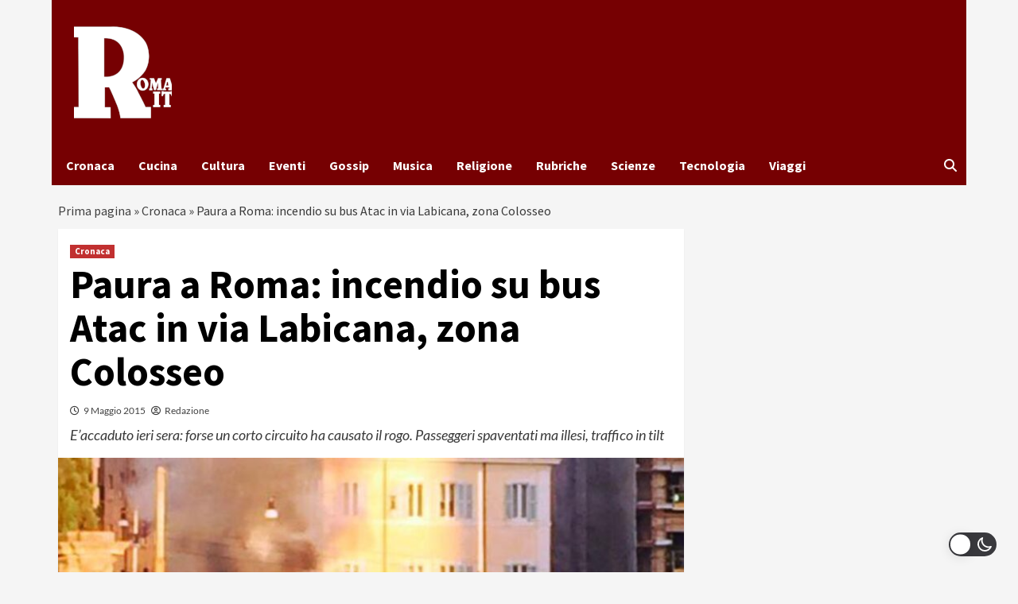

--- FILE ---
content_type: text/html; charset=UTF-8
request_url: https://www.romait.it/paura-a-roma-incendio-su-bus-atac-in-via-labicana-zona-colosseo.html
body_size: 37495
content:
<!doctype html>
<html lang="it-IT">
<head><meta charset="UTF-8"><script>if(navigator.userAgent.match(/MSIE|Internet Explorer/i)||navigator.userAgent.match(/Trident\/7\..*?rv:11/i)){var href=document.location.href;if(!href.match(/[?&]nowprocket/)){if(href.indexOf("?")==-1){if(href.indexOf("#")==-1){document.location.href=href+"?nowprocket=1"}else{document.location.href=href.replace("#","?nowprocket=1#")}}else{if(href.indexOf("#")==-1){document.location.href=href+"&nowprocket=1"}else{document.location.href=href.replace("#","&nowprocket=1#")}}}}</script><script>(()=>{class RocketLazyLoadScripts{constructor(){this.v="2.0.4",this.userEvents=["keydown","keyup","mousedown","mouseup","mousemove","mouseover","mouseout","touchmove","touchstart","touchend","touchcancel","wheel","click","dblclick","input"],this.attributeEvents=["onblur","onclick","oncontextmenu","ondblclick","onfocus","onmousedown","onmouseenter","onmouseleave","onmousemove","onmouseout","onmouseover","onmouseup","onmousewheel","onscroll","onsubmit"]}async t(){this.i(),this.o(),/iP(ad|hone)/.test(navigator.userAgent)&&this.h(),this.u(),this.l(this),this.m(),this.k(this),this.p(this),this._(),await Promise.all([this.R(),this.L()]),this.lastBreath=Date.now(),this.S(this),this.P(),this.D(),this.O(),this.M(),await this.C(this.delayedScripts.normal),await this.C(this.delayedScripts.defer),await this.C(this.delayedScripts.async),await this.T(),await this.F(),await this.j(),await this.A(),window.dispatchEvent(new Event("rocket-allScriptsLoaded")),this.everythingLoaded=!0,this.lastTouchEnd&&await new Promise(t=>setTimeout(t,500-Date.now()+this.lastTouchEnd)),this.I(),this.H(),this.U(),this.W()}i(){this.CSPIssue=sessionStorage.getItem("rocketCSPIssue"),document.addEventListener("securitypolicyviolation",t=>{this.CSPIssue||"script-src-elem"!==t.violatedDirective||"data"!==t.blockedURI||(this.CSPIssue=!0,sessionStorage.setItem("rocketCSPIssue",!0))},{isRocket:!0})}o(){window.addEventListener("pageshow",t=>{this.persisted=t.persisted,this.realWindowLoadedFired=!0},{isRocket:!0}),window.addEventListener("pagehide",()=>{this.onFirstUserAction=null},{isRocket:!0})}h(){let t;function e(e){t=e}window.addEventListener("touchstart",e,{isRocket:!0}),window.addEventListener("touchend",function i(o){o.changedTouches[0]&&t.changedTouches[0]&&Math.abs(o.changedTouches[0].pageX-t.changedTouches[0].pageX)<10&&Math.abs(o.changedTouches[0].pageY-t.changedTouches[0].pageY)<10&&o.timeStamp-t.timeStamp<200&&(window.removeEventListener("touchstart",e,{isRocket:!0}),window.removeEventListener("touchend",i,{isRocket:!0}),"INPUT"===o.target.tagName&&"text"===o.target.type||(o.target.dispatchEvent(new TouchEvent("touchend",{target:o.target,bubbles:!0})),o.target.dispatchEvent(new MouseEvent("mouseover",{target:o.target,bubbles:!0})),o.target.dispatchEvent(new PointerEvent("click",{target:o.target,bubbles:!0,cancelable:!0,detail:1,clientX:o.changedTouches[0].clientX,clientY:o.changedTouches[0].clientY})),event.preventDefault()))},{isRocket:!0})}q(t){this.userActionTriggered||("mousemove"!==t.type||this.firstMousemoveIgnored?"keyup"===t.type||"mouseover"===t.type||"mouseout"===t.type||(this.userActionTriggered=!0,this.onFirstUserAction&&this.onFirstUserAction()):this.firstMousemoveIgnored=!0),"click"===t.type&&t.preventDefault(),t.stopPropagation(),t.stopImmediatePropagation(),"touchstart"===this.lastEvent&&"touchend"===t.type&&(this.lastTouchEnd=Date.now()),"click"===t.type&&(this.lastTouchEnd=0),this.lastEvent=t.type,t.composedPath&&t.composedPath()[0].getRootNode()instanceof ShadowRoot&&(t.rocketTarget=t.composedPath()[0]),this.savedUserEvents.push(t)}u(){this.savedUserEvents=[],this.userEventHandler=this.q.bind(this),this.userEvents.forEach(t=>window.addEventListener(t,this.userEventHandler,{passive:!1,isRocket:!0})),document.addEventListener("visibilitychange",this.userEventHandler,{isRocket:!0})}U(){this.userEvents.forEach(t=>window.removeEventListener(t,this.userEventHandler,{passive:!1,isRocket:!0})),document.removeEventListener("visibilitychange",this.userEventHandler,{isRocket:!0}),this.savedUserEvents.forEach(t=>{(t.rocketTarget||t.target).dispatchEvent(new window[t.constructor.name](t.type,t))})}m(){const t="return false",e=Array.from(this.attributeEvents,t=>"data-rocket-"+t),i="["+this.attributeEvents.join("],[")+"]",o="[data-rocket-"+this.attributeEvents.join("],[data-rocket-")+"]",s=(e,i,o)=>{o&&o!==t&&(e.setAttribute("data-rocket-"+i,o),e["rocket"+i]=new Function("event",o),e.setAttribute(i,t))};new MutationObserver(t=>{for(const n of t)"attributes"===n.type&&(n.attributeName.startsWith("data-rocket-")||this.everythingLoaded?n.attributeName.startsWith("data-rocket-")&&this.everythingLoaded&&this.N(n.target,n.attributeName.substring(12)):s(n.target,n.attributeName,n.target.getAttribute(n.attributeName))),"childList"===n.type&&n.addedNodes.forEach(t=>{if(t.nodeType===Node.ELEMENT_NODE)if(this.everythingLoaded)for(const i of[t,...t.querySelectorAll(o)])for(const t of i.getAttributeNames())e.includes(t)&&this.N(i,t.substring(12));else for(const e of[t,...t.querySelectorAll(i)])for(const t of e.getAttributeNames())this.attributeEvents.includes(t)&&s(e,t,e.getAttribute(t))})}).observe(document,{subtree:!0,childList:!0,attributeFilter:[...this.attributeEvents,...e]})}I(){this.attributeEvents.forEach(t=>{document.querySelectorAll("[data-rocket-"+t+"]").forEach(e=>{this.N(e,t)})})}N(t,e){const i=t.getAttribute("data-rocket-"+e);i&&(t.setAttribute(e,i),t.removeAttribute("data-rocket-"+e))}k(t){Object.defineProperty(HTMLElement.prototype,"onclick",{get(){return this.rocketonclick||null},set(e){this.rocketonclick=e,this.setAttribute(t.everythingLoaded?"onclick":"data-rocket-onclick","this.rocketonclick(event)")}})}S(t){function e(e,i){let o=e[i];e[i]=null,Object.defineProperty(e,i,{get:()=>o,set(s){t.everythingLoaded?o=s:e["rocket"+i]=o=s}})}e(document,"onreadystatechange"),e(window,"onload"),e(window,"onpageshow");try{Object.defineProperty(document,"readyState",{get:()=>t.rocketReadyState,set(e){t.rocketReadyState=e},configurable:!0}),document.readyState="loading"}catch(t){console.log("WPRocket DJE readyState conflict, bypassing")}}l(t){this.originalAddEventListener=EventTarget.prototype.addEventListener,this.originalRemoveEventListener=EventTarget.prototype.removeEventListener,this.savedEventListeners=[],EventTarget.prototype.addEventListener=function(e,i,o){o&&o.isRocket||!t.B(e,this)&&!t.userEvents.includes(e)||t.B(e,this)&&!t.userActionTriggered||e.startsWith("rocket-")||t.everythingLoaded?t.originalAddEventListener.call(this,e,i,o):(t.savedEventListeners.push({target:this,remove:!1,type:e,func:i,options:o}),"mouseenter"!==e&&"mouseleave"!==e||t.originalAddEventListener.call(this,e,t.savedUserEvents.push,o))},EventTarget.prototype.removeEventListener=function(e,i,o){o&&o.isRocket||!t.B(e,this)&&!t.userEvents.includes(e)||t.B(e,this)&&!t.userActionTriggered||e.startsWith("rocket-")||t.everythingLoaded?t.originalRemoveEventListener.call(this,e,i,o):t.savedEventListeners.push({target:this,remove:!0,type:e,func:i,options:o})}}J(t,e){this.savedEventListeners=this.savedEventListeners.filter(i=>{let o=i.type,s=i.target||window;return e!==o||t!==s||(this.B(o,s)&&(i.type="rocket-"+o),this.$(i),!1)})}H(){EventTarget.prototype.addEventListener=this.originalAddEventListener,EventTarget.prototype.removeEventListener=this.originalRemoveEventListener,this.savedEventListeners.forEach(t=>this.$(t))}$(t){t.remove?this.originalRemoveEventListener.call(t.target,t.type,t.func,t.options):this.originalAddEventListener.call(t.target,t.type,t.func,t.options)}p(t){let e;function i(e){return t.everythingLoaded?e:e.split(" ").map(t=>"load"===t||t.startsWith("load.")?"rocket-jquery-load":t).join(" ")}function o(o){function s(e){const s=o.fn[e];o.fn[e]=o.fn.init.prototype[e]=function(){return this[0]===window&&t.userActionTriggered&&("string"==typeof arguments[0]||arguments[0]instanceof String?arguments[0]=i(arguments[0]):"object"==typeof arguments[0]&&Object.keys(arguments[0]).forEach(t=>{const e=arguments[0][t];delete arguments[0][t],arguments[0][i(t)]=e})),s.apply(this,arguments),this}}if(o&&o.fn&&!t.allJQueries.includes(o)){const e={DOMContentLoaded:[],"rocket-DOMContentLoaded":[]};for(const t in e)document.addEventListener(t,()=>{e[t].forEach(t=>t())},{isRocket:!0});o.fn.ready=o.fn.init.prototype.ready=function(i){function s(){parseInt(o.fn.jquery)>2?setTimeout(()=>i.bind(document)(o)):i.bind(document)(o)}return"function"==typeof i&&(t.realDomReadyFired?!t.userActionTriggered||t.fauxDomReadyFired?s():e["rocket-DOMContentLoaded"].push(s):e.DOMContentLoaded.push(s)),o([])},s("on"),s("one"),s("off"),t.allJQueries.push(o)}e=o}t.allJQueries=[],o(window.jQuery),Object.defineProperty(window,"jQuery",{get:()=>e,set(t){o(t)}})}P(){const t=new Map;document.write=document.writeln=function(e){const i=document.currentScript,o=document.createRange(),s=i.parentElement;let n=t.get(i);void 0===n&&(n=i.nextSibling,t.set(i,n));const c=document.createDocumentFragment();o.setStart(c,0),c.appendChild(o.createContextualFragment(e)),s.insertBefore(c,n)}}async R(){return new Promise(t=>{this.userActionTriggered?t():this.onFirstUserAction=t})}async L(){return new Promise(t=>{document.addEventListener("DOMContentLoaded",()=>{this.realDomReadyFired=!0,t()},{isRocket:!0})})}async j(){return this.realWindowLoadedFired?Promise.resolve():new Promise(t=>{window.addEventListener("load",t,{isRocket:!0})})}M(){this.pendingScripts=[];this.scriptsMutationObserver=new MutationObserver(t=>{for(const e of t)e.addedNodes.forEach(t=>{"SCRIPT"!==t.tagName||t.noModule||t.isWPRocket||this.pendingScripts.push({script:t,promise:new Promise(e=>{const i=()=>{const i=this.pendingScripts.findIndex(e=>e.script===t);i>=0&&this.pendingScripts.splice(i,1),e()};t.addEventListener("load",i,{isRocket:!0}),t.addEventListener("error",i,{isRocket:!0}),setTimeout(i,1e3)})})})}),this.scriptsMutationObserver.observe(document,{childList:!0,subtree:!0})}async F(){await this.X(),this.pendingScripts.length?(await this.pendingScripts[0].promise,await this.F()):this.scriptsMutationObserver.disconnect()}D(){this.delayedScripts={normal:[],async:[],defer:[]},document.querySelectorAll("script[type$=rocketlazyloadscript]").forEach(t=>{t.hasAttribute("data-rocket-src")?t.hasAttribute("async")&&!1!==t.async?this.delayedScripts.async.push(t):t.hasAttribute("defer")&&!1!==t.defer||"module"===t.getAttribute("data-rocket-type")?this.delayedScripts.defer.push(t):this.delayedScripts.normal.push(t):this.delayedScripts.normal.push(t)})}async _(){await this.L();let t=[];document.querySelectorAll("script[type$=rocketlazyloadscript][data-rocket-src]").forEach(e=>{let i=e.getAttribute("data-rocket-src");if(i&&!i.startsWith("data:")){i.startsWith("//")&&(i=location.protocol+i);try{const o=new URL(i).origin;o!==location.origin&&t.push({src:o,crossOrigin:e.crossOrigin||"module"===e.getAttribute("data-rocket-type")})}catch(t){}}}),t=[...new Map(t.map(t=>[JSON.stringify(t),t])).values()],this.Y(t,"preconnect")}async G(t){if(await this.K(),!0!==t.noModule||!("noModule"in HTMLScriptElement.prototype))return new Promise(e=>{let i;function o(){(i||t).setAttribute("data-rocket-status","executed"),e()}try{if(navigator.userAgent.includes("Firefox/")||""===navigator.vendor||this.CSPIssue)i=document.createElement("script"),[...t.attributes].forEach(t=>{let e=t.nodeName;"type"!==e&&("data-rocket-type"===e&&(e="type"),"data-rocket-src"===e&&(e="src"),i.setAttribute(e,t.nodeValue))}),t.text&&(i.text=t.text),t.nonce&&(i.nonce=t.nonce),i.hasAttribute("src")?(i.addEventListener("load",o,{isRocket:!0}),i.addEventListener("error",()=>{i.setAttribute("data-rocket-status","failed-network"),e()},{isRocket:!0}),setTimeout(()=>{i.isConnected||e()},1)):(i.text=t.text,o()),i.isWPRocket=!0,t.parentNode.replaceChild(i,t);else{const i=t.getAttribute("data-rocket-type"),s=t.getAttribute("data-rocket-src");i?(t.type=i,t.removeAttribute("data-rocket-type")):t.removeAttribute("type"),t.addEventListener("load",o,{isRocket:!0}),t.addEventListener("error",i=>{this.CSPIssue&&i.target.src.startsWith("data:")?(console.log("WPRocket: CSP fallback activated"),t.removeAttribute("src"),this.G(t).then(e)):(t.setAttribute("data-rocket-status","failed-network"),e())},{isRocket:!0}),s?(t.fetchPriority="high",t.removeAttribute("data-rocket-src"),t.src=s):t.src="data:text/javascript;base64,"+window.btoa(unescape(encodeURIComponent(t.text)))}}catch(i){t.setAttribute("data-rocket-status","failed-transform"),e()}});t.setAttribute("data-rocket-status","skipped")}async C(t){const e=t.shift();return e?(e.isConnected&&await this.G(e),this.C(t)):Promise.resolve()}O(){this.Y([...this.delayedScripts.normal,...this.delayedScripts.defer,...this.delayedScripts.async],"preload")}Y(t,e){this.trash=this.trash||[];let i=!0;var o=document.createDocumentFragment();t.forEach(t=>{const s=t.getAttribute&&t.getAttribute("data-rocket-src")||t.src;if(s&&!s.startsWith("data:")){const n=document.createElement("link");n.href=s,n.rel=e,"preconnect"!==e&&(n.as="script",n.fetchPriority=i?"high":"low"),t.getAttribute&&"module"===t.getAttribute("data-rocket-type")&&(n.crossOrigin=!0),t.crossOrigin&&(n.crossOrigin=t.crossOrigin),t.integrity&&(n.integrity=t.integrity),t.nonce&&(n.nonce=t.nonce),o.appendChild(n),this.trash.push(n),i=!1}}),document.head.appendChild(o)}W(){this.trash.forEach(t=>t.remove())}async T(){try{document.readyState="interactive"}catch(t){}this.fauxDomReadyFired=!0;try{await this.K(),this.J(document,"readystatechange"),document.dispatchEvent(new Event("rocket-readystatechange")),await this.K(),document.rocketonreadystatechange&&document.rocketonreadystatechange(),await this.K(),this.J(document,"DOMContentLoaded"),document.dispatchEvent(new Event("rocket-DOMContentLoaded")),await this.K(),this.J(window,"DOMContentLoaded"),window.dispatchEvent(new Event("rocket-DOMContentLoaded"))}catch(t){console.error(t)}}async A(){try{document.readyState="complete"}catch(t){}try{await this.K(),this.J(document,"readystatechange"),document.dispatchEvent(new Event("rocket-readystatechange")),await this.K(),document.rocketonreadystatechange&&document.rocketonreadystatechange(),await this.K(),this.J(window,"load"),window.dispatchEvent(new Event("rocket-load")),await this.K(),window.rocketonload&&window.rocketonload(),await this.K(),this.allJQueries.forEach(t=>t(window).trigger("rocket-jquery-load")),await this.K(),this.J(window,"pageshow");const t=new Event("rocket-pageshow");t.persisted=this.persisted,window.dispatchEvent(t),await this.K(),window.rocketonpageshow&&window.rocketonpageshow({persisted:this.persisted})}catch(t){console.error(t)}}async K(){Date.now()-this.lastBreath>45&&(await this.X(),this.lastBreath=Date.now())}async X(){return document.hidden?new Promise(t=>setTimeout(t)):new Promise(t=>requestAnimationFrame(t))}B(t,e){return e===document&&"readystatechange"===t||(e===document&&"DOMContentLoaded"===t||(e===window&&"DOMContentLoaded"===t||(e===window&&"load"===t||e===window&&"pageshow"===t)))}static run(){(new RocketLazyLoadScripts).t()}}RocketLazyLoadScripts.run()})();</script>
    
	<script type="rocketlazyloadscript">var googletag = googletag || {}; googletag.cmd = googletag.cmd || [];</script> 
    <meta name="viewport" content="width=device-width, initial-scale=1">
    <link rel="profile" href="http://gmpg.org/xfn/11">
	<meta name="google-site-verification" content="3TsHwIOETysAgQ1FhOXsPeVDgbgiC91c002BOF4xbDw" />
		
		 <script type="rocketlazyloadscript" data-rocket-type='module' defer>
		import { start } from 'https://cdn.adkaora.space/magellano/generic/prod/adk-init.js'
	</script>
	
	<!-- InMobi Choice. Consent Manager Tag v3.0 (for TCF 2.2) -->
<script type="rocketlazyloadscript" data-rocket-type="text/javascript" async=true>
(function() {
  var host = window.location.hostname;
  var element = document.createElement('script');
  var firstScript = document.getElementsByTagName('script')[0];
  var url = 'https://cmp.inmobi.com'
    .concat('/choice/', '5uBzFnJdUcdpe', '/', host, '/choice.js?tag_version=V3');
  var uspTries = 0;
  var uspTriesLimit = 3;
  element.async = true;
  element.type = 'text/javascript';
  element.src = url;

  firstScript.parentNode.insertBefore(element, firstScript);

  function makeStub() {
    var TCF_LOCATOR_NAME = '__tcfapiLocator';
    var queue = [];
    var win = window;
    var cmpFrame;

    function addFrame() {
      var doc = win.document;
      var otherCMP = !!(win.frames[TCF_LOCATOR_NAME]);

      if (!otherCMP) {
        if (doc.body) {
          var iframe = doc.createElement('iframe');

          iframe.style.cssText = 'display:none';
          iframe.name = TCF_LOCATOR_NAME;
          doc.body.appendChild(iframe);
        } else {
          setTimeout(addFrame, 5);
        }
      }
      return !otherCMP;
    }

    function tcfAPIHandler() {
      var gdprApplies;
      var args = arguments;

      if (!args.length) {
        return queue;
      } else if (args[0] === 'setGdprApplies') {
        if (
          args.length > 3 &&
          args[2] === 2 &&
          typeof args[3] === 'boolean'
        ) {
          gdprApplies = args[3];
          if (typeof args[2] === 'function') {
            args[2]('set', true);
          }
        }
      } else if (args[0] === 'ping') {
        var retr = {
          gdprApplies: gdprApplies,
          cmpLoaded: false,
          cmpStatus: 'stub'
        };

        if (typeof args[2] === 'function') {
          args[2](retr);
        }
      } else {
        if(args[0] === 'init' && typeof args[3] === 'object') {
          args[3] = Object.assign(args[3], { tag_version: 'V3' });
        }
        queue.push(args);
      }
    }

    function postMessageEventHandler(event) {
      var msgIsString = typeof event.data === 'string';
      var json = {};

      try {
        if (msgIsString) {
          json = JSON.parse(event.data);
        } else {
          json = event.data;
        }
      } catch (ignore) {}

      var payload = json.__tcfapiCall;

      if (payload) {
        window.__tcfapi(
          payload.command,
          payload.version,
          function(retValue, success) {
            var returnMsg = {
              __tcfapiReturn: {
                returnValue: retValue,
                success: success,
                callId: payload.callId
              }
            };
            if (msgIsString) {
              returnMsg = JSON.stringify(returnMsg);
            }
            if (event && event.source && event.source.postMessage) {
              event.source.postMessage(returnMsg, '*');
            }
          },
          payload.parameter
        );
      }
    }

    while (win) {
      try {
        if (win.frames[TCF_LOCATOR_NAME]) {
          cmpFrame = win;
          break;
        }
      } catch (ignore) {}

      if (win === window.top) {
        break;
      }
      win = win.parent;
    }
    if (!cmpFrame) {
      addFrame();
      win.__tcfapi = tcfAPIHandler;
      win.addEventListener('message', postMessageEventHandler, false);
    }
  };

  makeStub();

  function makeGppStub() {
    const CMP_ID = 10;
    const SUPPORTED_APIS = [
      '2:tcfeuv2',
      '6:uspv1',
      '7:usnatv1',
      '8:usca',
      '9:usvav1',
      '10:uscov1',
      '11:usutv1',
      '12:usctv1'
    ];

    window.__gpp_addFrame = function (n) {
      if (!window.frames[n]) {
        if (document.body) {
          var i = document.createElement("iframe");
          i.style.cssText = "display:none";
          i.name = n;
          document.body.appendChild(i);
        } else {
          window.setTimeout(window.__gpp_addFrame, 10, n);
        }
      }
    };
    window.__gpp_stub = function () {
      var b = arguments;
      __gpp.queue = __gpp.queue || [];
      __gpp.events = __gpp.events || [];

      if (!b.length || (b.length == 1 && b[0] == "queue")) {
        return __gpp.queue;
      }

      if (b.length == 1 && b[0] == "events") {
        return __gpp.events;
      }

      var cmd = b[0];
      var clb = b.length > 1 ? b[1] : null;
      var par = b.length > 2 ? b[2] : null;
      if (cmd === "ping") {
        clb(
          {
            gppVersion: "1.1", // must be “Version.Subversion”, current: “1.1”
            cmpStatus: "stub", // possible values: stub, loading, loaded, error
            cmpDisplayStatus: "hidden", // possible values: hidden, visible, disabled
            signalStatus: "not ready", // possible values: not ready, ready
            supportedAPIs: SUPPORTED_APIS, // list of supported APIs
            cmpId: CMP_ID, // IAB assigned CMP ID, may be 0 during stub/loading
            sectionList: [],
            applicableSections: [-1],
            gppString: "",
            parsedSections: {},
          },
          true
        );
      } else if (cmd === "addEventListener") {
        if (!("lastId" in __gpp)) {
          __gpp.lastId = 0;
        }
        __gpp.lastId++;
        var lnr = __gpp.lastId;
        __gpp.events.push({
          id: lnr,
          callback: clb,
          parameter: par,
        });
        clb(
          {
            eventName: "listenerRegistered",
            listenerId: lnr, // Registered ID of the listener
            data: true, // positive signal
            pingData: {
              gppVersion: "1.1", // must be “Version.Subversion”, current: “1.1”
              cmpStatus: "stub", // possible values: stub, loading, loaded, error
              cmpDisplayStatus: "hidden", // possible values: hidden, visible, disabled
              signalStatus: "not ready", // possible values: not ready, ready
              supportedAPIs: SUPPORTED_APIS, // list of supported APIs
              cmpId: CMP_ID, // list of supported APIs
              sectionList: [],
              applicableSections: [-1],
              gppString: "",
              parsedSections: {},
            },
          },
          true
        );
      } else if (cmd === "removeEventListener") {
        var success = false;
        for (var i = 0; i < __gpp.events.length; i++) {
          if (__gpp.events[i].id == par) {
            __gpp.events.splice(i, 1);
            success = true;
            break;
          }
        }
        clb(
          {
            eventName: "listenerRemoved",
            listenerId: par, // Registered ID of the listener
            data: success, // status info
            pingData: {
              gppVersion: "1.1", // must be “Version.Subversion”, current: “1.1”
              cmpStatus: "stub", // possible values: stub, loading, loaded, error
              cmpDisplayStatus: "hidden", // possible values: hidden, visible, disabled
              signalStatus: "not ready", // possible values: not ready, ready
              supportedAPIs: SUPPORTED_APIS, // list of supported APIs
              cmpId: CMP_ID, // CMP ID
              sectionList: [],
              applicableSections: [-1],
              gppString: "",
              parsedSections: {},
            },
          },
          true
        );
      } else if (cmd === "hasSection") {
        clb(false, true);
      } else if (cmd === "getSection" || cmd === "getField") {
        clb(null, true);
      }
      //queue all other commands
      else {
        __gpp.queue.push([].slice.apply(b));
      }
    };
    window.__gpp_msghandler = function (event) {
      var msgIsString = typeof event.data === "string";
      try {
        var json = msgIsString ? JSON.parse(event.data) : event.data;
      } catch (e) {
        var json = null;
      }
      if (typeof json === "object" && json !== null && "__gppCall" in json) {
        var i = json.__gppCall;
        window.__gpp(
          i.command,
          function (retValue, success) {
            var returnMsg = {
              __gppReturn: {
                returnValue: retValue,
                success: success,
                callId: i.callId,
              },
            };
            event.source.postMessage(msgIsString ? JSON.stringify(returnMsg) : returnMsg, "*");
          },
          "parameter" in i ? i.parameter : null,
          "version" in i ? i.version : "1.1"
        );
      }
    };
    if (!("__gpp" in window) || typeof window.__gpp !== "function") {
      window.__gpp = window.__gpp_stub;
      window.addEventListener("message", window.__gpp_msghandler, false);
      window.__gpp_addFrame("__gppLocator");
    }
  };

  makeGppStub();

  var uspStubFunction = function() {
    var arg = arguments;
    if (typeof window.__uspapi !== uspStubFunction) {
      setTimeout(function() {
        if (typeof window.__uspapi !== 'undefined') {
          window.__uspapi.apply(window.__uspapi, arg);
        }
      }, 500);
    }
  };

  var checkIfUspIsReady = function() {
    uspTries++;
    if (window.__uspapi === uspStubFunction && uspTries < uspTriesLimit) {
      console.warn('USP is not accessible');
    } else {
      clearInterval(uspInterval);
    }
  };

  if (typeof window.__uspapi === 'undefined') {
    window.__uspapi = uspStubFunction;
    var uspInterval = setInterval(checkIfUspIsReady, 6000);
  }
})();
</script>
<!-- End InMobi Choice. Consent Manager Tag v3.0 (for TCF 2.2) -->

	<script type="rocketlazyloadscript" data-minify="1" async data-rocket-src="https://www.romait.it/wp-content/cache/min/1/ad-system/lib/prebid.js?ver=1763979572" crossorigin="anonymous"></script>
	<script type="rocketlazyloadscript" data-minify="1" async data-rocket-src="https://www.romait.it/wp-content/cache/min/1/tag/js/gpt.js?ver=1763979572" crossorigin="anonymous"></script>
	<script type="rocketlazyloadscript" data-minify="1" async data-rocket-src="https://www.romait.it/wp-content/cache/min/1/ad-system/loader.js?ver=1763979572" crossorigin="anonymous"></script>

<!-- tag meta - js_conf (standalone scripts)
<meta name="js_conf_www.romait.it"
      data-adsense="true"
      data-adsense-client="ca-pub-2121737085751619"
      data-ga4="G-ZK357FNL1D"
      data-seedtag="2368-7390-01"
      data-teads="188297"
      data-mgid-flag="true"
      data-mgid-url="https://jsc.mgid.com/site/916194.js"
      data-viralize="true"
      data-viralize-url="https://ads.viralize.tv/display/?zid=AAFIfODTdhyiBQbz"
      data-vidoomy="true"
      data-vidoomy-url="https://ads.vidoomy.com/romaitit_23234.js"
      data-vidoomy-delay="10000">

<meta name="hb_conf_www.romait.it"
      data-teads-placement-id="203401"
      data-teads-page-id="188297"
      data-seedtag-publisherid="2368-7390-01"
      data-criteo-network-id="11596"
      data-pubmatic-publisher-id="163324"
      data-apstag-pubid="1ff2e623-a901-438b-b4ac-a92c9e6374f0"
      data-apstag-adserver="googletag"
      data-ga4="G-ZK357FNL1D">

<meta name="wf_conf_www.romait.it"
      data-azerion-url="https://s.adplay.it/romait/adplay.js"
      data-oop-slot="/22820207193/Romait/INTERSTITIAL"
      data-ga4="G-ZK357FNL1D"-->

	
        <style></style>
<meta name='robots' content='index, follow, max-image-preview:large, max-snippet:-1, max-video-preview:-1' />

	<!-- This site is optimized with the Yoast SEO plugin v21.2 - https://yoast.com/wordpress/plugins/seo/ -->
	<title>Paura a Roma: incendio su bus Atac in via Labicana, zona Colosseo - RomaIT</title>
<link crossorigin data-rocket-preload as="font" href="https://www.romait.it/wp-content/themes/covernews/assets/font-awesome-v6/webfonts/fa-regular-400.woff2" rel="preload">
<link crossorigin data-rocket-preload as="font" href="https://www.romait.it/wp-content/themes/covernews/assets/font-awesome-v6/webfonts/fa-solid-900.woff2" rel="preload">
<link crossorigin data-rocket-preload as="font" href="https://www.romait.it/wp-content/cache/fonts/1/google-fonts/fonts/s/lato/v25/S6u8w4BMUTPHjxsAXC-q.woff2" rel="preload">
<link crossorigin data-rocket-preload as="font" href="https://www.romait.it/wp-content/cache/fonts/1/google-fonts/fonts/s/lato/v25/S6uyw4BMUTPHjx4wXg.woff2" rel="preload">
<link crossorigin data-rocket-preload as="font" href="https://www.romait.it/wp-content/cache/fonts/1/google-fonts/fonts/s/lato/v25/S6u9w4BMUTPHh6UVSwiPGQ.woff2" rel="preload">
<link crossorigin data-rocket-preload as="font" href="https://www.romait.it/wp-content/cache/fonts/1/google-fonts/fonts/s/sourcesanspro/v23/6xK3dSBYKcSV-LCoeQqfX1RYOo3qOK7l.woff2" rel="preload">
<link crossorigin data-rocket-preload as="font" href="https://www.romait.it/wp-content/cache/fonts/1/google-fonts/fonts/s/sourcesanspro/v23/6xKydSBYKcSV-LCoeQqfX1RYOo3ig4vwlxdu.woff2" rel="preload">
<style id="wpr-usedcss">.wp-dark-mode-switcher{--wp-dark-mode-cta-bg:#555;display:inline-flex;align-items:center;z-index:9999;position:relative;background:rgba(0,0,0,0)!important;text-align:left}.wp-dark-mode-switcher .toggle,.wp-dark-mode-switcher label{height:calc(26px*var(--wp-dark-mode-scale));border-radius:calc(100px*var(--wp-dark-mode-scale));display:inline-block}.wp-dark-mode-switcher label{background-color:#eee;position:relative;cursor:pointer;width:calc(100px*var(--wp-dark-mode-scale))}.wp-dark-mode-switcher .toggle{position:absolute;width:50%;background-color:#fff;box-shadow:0 2px 15px rgba(0,0,0,.15);transition:transform .3s cubic-bezier(.25, .46, .45, .94)}.wp-dark-mode-switcher .dark{opacity:.5}.wp-dark-mode-switcher.floating{position:fixed;bottom:20px}.wp-dark-mode-switcher.right_bottom{right:20px}.wp-dark-mode-switcher.active .toggle{transform:translateX(100%);background-color:#34323d}.wp-dark-mode-switcher.active .dark{opacity:1;color:#fff!important}.wp-dark-mode-switcher.style-3{display:inline-flex!important}.wp-dark-mode-switcher.style-3 img{max-height:calc(18px*var(--wp-dark-mode-scale));max-width:calc(18px*var(--wp-dark-mode-scale))}.wp-dark-mode-switcher.style-3 label{height:calc(30px*var(--wp-dark-mode-scale));width:calc(60px*var(--wp-dark-mode-scale));background:#39393d;margin:0 7px;display:flex;align-items:center;justify-content:space-around}.wp-dark-mode-switcher.style-3 .toggle{height:calc(25px*var(--wp-dark-mode-scale));width:calc(25px*var(--wp-dark-mode-scale));top:50%;transform:translateY(-50%)!important;transition:all .2s ease;left:calc(2px*var(--wp-dark-mode-scale));background:#fff}.wp-dark-mode-switcher.style-3.active .toggle{background:#000;right:calc(2px*var(--wp-dark-mode-scale));left:auto}:root{--wp-dark-mode-zoom:150%}body.wp-dark-mode-large-font.wp-dark-mode-firefox{-moz-transform:scale(var(--wp-dark-mode-zoom));-moz-transform-origin:0 0}body.wp-dark-mode-large-font>:not(.wp-dark-mode-side-toggle-wrap):not(.wp-dark-mode-switcher){zoom:var(--wp-dark-mode-zoom)!important}body.wp-dark-mode-large-font .wp-dark-mode-font-size-toggle{background:var(--switch-bg-active)!important}.wp-dark-mode-ignore,.wp-dark-mode-include{binding:none}body{--wp-dark-mode-zoom:150%}body{--wp-dark-mode-scale:1}:where(.wp-block-button__link){border-radius:9999px;box-shadow:none;padding:calc(.667em + 2px) calc(1.333em + 2px);text-decoration:none}:where(.wp-block-calendar table:not(.has-background) th){background:#ddd}:where(.wp-block-columns){margin-bottom:1.75em}:where(.wp-block-columns.has-background){padding:1.25em 2.375em}:where(.wp-block-post-comments input[type=submit]){border:none}:where(.wp-block-cover-image:not(.has-text-color)),:where(.wp-block-cover:not(.has-text-color)){color:#fff}:where(.wp-block-cover-image.is-light:not(.has-text-color)),:where(.wp-block-cover.is-light:not(.has-text-color)){color:#000}:where(.wp-block-file){margin-bottom:1.5em}:where(.wp-block-file__button){border-radius:2em;display:inline-block;padding:.5em 1em}:where(.wp-block-file__button):is(a):active,:where(.wp-block-file__button):is(a):focus,:where(.wp-block-file__button):is(a):hover,:where(.wp-block-file__button):is(a):visited{box-shadow:none;color:#fff;opacity:.85;text-decoration:none}:where(.wp-block-latest-comments:not([style*=line-height] .wp-block-latest-comments__comment)){line-height:1.1}:where(.wp-block-latest-comments:not([style*=line-height] .wp-block-latest-comments__comment-excerpt p)){line-height:1.8}ul{box-sizing:border-box}:where(.wp-block-navigation.has-background .wp-block-navigation-item a:not(.wp-element-button)),:where(.wp-block-navigation.has-background .wp-block-navigation-submenu a:not(.wp-element-button)){padding:.5em 1em}:where(.wp-block-navigation .wp-block-navigation__submenu-container .wp-block-navigation-item a:not(.wp-element-button)),:where(.wp-block-navigation .wp-block-navigation__submenu-container .wp-block-navigation-submenu a:not(.wp-element-button)),:where(.wp-block-navigation .wp-block-navigation__submenu-container .wp-block-navigation-submenu button.wp-block-navigation-item__content),:where(.wp-block-navigation .wp-block-navigation__submenu-container .wp-block-pages-list__item button.wp-block-navigation-item__content){padding:.5em 1em}:where(p.has-text-color:not(.has-link-color)) a{color:inherit}:where(.wp-block-post-excerpt){margin-bottom:var(--wp--style--block-gap);margin-top:var(--wp--style--block-gap)}:where(.wp-block-pullquote){margin:0 0 1em}:where(.wp-block-search__button){border:1px solid #ccc;padding:6px 10px}:where(.wp-block-search__button-inside .wp-block-search__inside-wrapper){border:1px solid #949494;box-sizing:border-box;padding:4px}:where(.wp-block-search__button-inside .wp-block-search__inside-wrapper) .wp-block-search__input{border:none;border-radius:0;padding:0 4px}:where(.wp-block-search__button-inside .wp-block-search__inside-wrapper) .wp-block-search__input:focus{outline:0}:where(.wp-block-search__button-inside .wp-block-search__inside-wrapper) :where(.wp-block-search__button){padding:4px 8px}:where(.wp-block-term-description){margin-bottom:var(--wp--style--block-gap);margin-top:var(--wp--style--block-gap)}:where(pre.wp-block-verse){font-family:inherit}.entry-content{counter-reset:footnotes}:root{--wp--preset--font-size--normal:16px;--wp--preset--font-size--huge:42px}.screen-reader-text{clip:rect(1px,1px,1px,1px);word-wrap:normal!important;border:0;-webkit-clip-path:inset(50%);clip-path:inset(50%);height:1px;margin:-1px;overflow:hidden;padding:0;position:absolute;width:1px}.screen-reader-text:focus{clip:auto!important;background-color:#ddd;-webkit-clip-path:none;clip-path:none;color:#444;display:block;font-size:1em;height:auto;left:5px;line-height:normal;padding:15px 23px 14px;text-decoration:none;top:5px;width:auto;z-index:100000}html :where(.has-border-color){border-style:solid}html :where([style*=border-top-color]){border-top-style:solid}html :where([style*=border-right-color]){border-right-style:solid}html :where([style*=border-bottom-color]){border-bottom-style:solid}html :where([style*=border-left-color]){border-left-style:solid}html :where([style*=border-width]){border-style:solid}html :where([style*=border-top-width]){border-top-style:solid}html :where([style*=border-right-width]){border-right-style:solid}html :where([style*=border-bottom-width]){border-bottom-style:solid}html :where([style*=border-left-width]){border-left-style:solid}html :where(img[class*=wp-image-]){height:auto;max-width:100%}:where(figure){margin:0 0 1em}html :where(.is-position-sticky){--wp-admin--admin-bar--position-offset:var(--wp-admin--admin-bar--height,0px)}body{--wp--preset--color--black:#000000;--wp--preset--color--cyan-bluish-gray:#abb8c3;--wp--preset--color--white:#ffffff;--wp--preset--color--pale-pink:#f78da7;--wp--preset--color--vivid-red:#cf2e2e;--wp--preset--color--luminous-vivid-orange:#ff6900;--wp--preset--color--luminous-vivid-amber:#fcb900;--wp--preset--color--light-green-cyan:#7bdcb5;--wp--preset--color--vivid-green-cyan:#00d084;--wp--preset--color--pale-cyan-blue:#8ed1fc;--wp--preset--color--vivid-cyan-blue:#0693e3;--wp--preset--color--vivid-purple:#9b51e0;--wp--preset--gradient--vivid-cyan-blue-to-vivid-purple:linear-gradient(135deg,rgba(6, 147, 227, 1) 0%,rgb(155, 81, 224) 100%);--wp--preset--gradient--light-green-cyan-to-vivid-green-cyan:linear-gradient(135deg,rgb(122, 220, 180) 0%,rgb(0, 208, 130) 100%);--wp--preset--gradient--luminous-vivid-amber-to-luminous-vivid-orange:linear-gradient(135deg,rgba(252, 185, 0, 1) 0%,rgba(255, 105, 0, 1) 100%);--wp--preset--gradient--luminous-vivid-orange-to-vivid-red:linear-gradient(135deg,rgba(255, 105, 0, 1) 0%,rgb(207, 46, 46) 100%);--wp--preset--gradient--very-light-gray-to-cyan-bluish-gray:linear-gradient(135deg,rgb(238, 238, 238) 0%,rgb(169, 184, 195) 100%);--wp--preset--gradient--cool-to-warm-spectrum:linear-gradient(135deg,rgb(74, 234, 220) 0%,rgb(151, 120, 209) 20%,rgb(207, 42, 186) 40%,rgb(238, 44, 130) 60%,rgb(251, 105, 98) 80%,rgb(254, 248, 76) 100%);--wp--preset--gradient--blush-light-purple:linear-gradient(135deg,rgb(255, 206, 236) 0%,rgb(152, 150, 240) 100%);--wp--preset--gradient--blush-bordeaux:linear-gradient(135deg,rgb(254, 205, 165) 0%,rgb(254, 45, 45) 50%,rgb(107, 0, 62) 100%);--wp--preset--gradient--luminous-dusk:linear-gradient(135deg,rgb(255, 203, 112) 0%,rgb(199, 81, 192) 50%,rgb(65, 88, 208) 100%);--wp--preset--gradient--pale-ocean:linear-gradient(135deg,rgb(255, 245, 203) 0%,rgb(182, 227, 212) 50%,rgb(51, 167, 181) 100%);--wp--preset--gradient--electric-grass:linear-gradient(135deg,rgb(202, 248, 128) 0%,rgb(113, 206, 126) 100%);--wp--preset--gradient--midnight:linear-gradient(135deg,rgb(2, 3, 129) 0%,rgb(40, 116, 252) 100%);--wp--preset--font-size--small:13px;--wp--preset--font-size--medium:20px;--wp--preset--font-size--large:36px;--wp--preset--font-size--x-large:42px;--wp--preset--spacing--20:0.44rem;--wp--preset--spacing--30:0.67rem;--wp--preset--spacing--40:1rem;--wp--preset--spacing--50:1.5rem;--wp--preset--spacing--60:2.25rem;--wp--preset--spacing--70:3.38rem;--wp--preset--spacing--80:5.06rem;--wp--preset--shadow--natural:6px 6px 9px rgba(0, 0, 0, .2);--wp--preset--shadow--deep:12px 12px 50px rgba(0, 0, 0, .4);--wp--preset--shadow--sharp:6px 6px 0px rgba(0, 0, 0, .2);--wp--preset--shadow--outlined:6px 6px 0px -3px rgba(255, 255, 255, 1),6px 6px rgba(0, 0, 0, 1);--wp--preset--shadow--crisp:6px 6px 0px rgba(0, 0, 0, 1)}:where(.is-layout-flex){gap:.5em}:where(.is-layout-grid){gap:.5em}:where(.wp-block-post-template.is-layout-flex){gap:1.25em}:where(.wp-block-post-template.is-layout-grid){gap:1.25em}:where(.wp-block-columns.is-layout-flex){gap:2em}:where(.wp-block-columns.is-layout-grid){gap:2em}.wpcf7 .screen-reader-response{position:absolute;overflow:hidden;clip:rect(1px,1px,1px,1px);clip-path:inset(50%);height:1px;width:1px;margin:-1px;padding:0;border:0;word-wrap:normal!important}.wpcf7 form .wpcf7-response-output{margin:2em .5em 1em;padding:.2em 1em;border:2px solid #00a0d2}.wpcf7 form.init .wpcf7-response-output,.wpcf7 form.resetting .wpcf7-response-output,.wpcf7 form.submitting .wpcf7-response-output{display:none}.wpcf7 form.sent .wpcf7-response-output{border-color:#46b450}.wpcf7 form.aborted .wpcf7-response-output,.wpcf7 form.failed .wpcf7-response-output{border-color:#dc3232}.wpcf7 form.spam .wpcf7-response-output{border-color:#f56e28}.wpcf7 form.invalid .wpcf7-response-output,.wpcf7 form.payment-required .wpcf7-response-output,.wpcf7 form.unaccepted .wpcf7-response-output{border-color:#ffb900}.wpcf7-form-control-wrap{position:relative}.wpcf7-not-valid-tip{color:#dc3232;font-size:1em;font-weight:400;display:block}.use-floating-validation-tip .wpcf7-not-valid-tip{position:relative;top:-2ex;left:1em;z-index:100;border:1px solid #dc3232;background:#fff;padding:.2em .8em;width:24em}.wpcf7-spinner{visibility:hidden;display:inline-block;background-color:#23282d;opacity:.75;width:24px;height:24px;border:none;border-radius:100%;padding:0;margin:0 24px;position:relative}form.submitting .wpcf7-spinner{visibility:visible}.wpcf7-spinner::before{content:'';position:absolute;background-color:#fbfbfc;top:4px;left:4px;width:6px;height:6px;border:none;border-radius:100%;transform-origin:8px 8px;animation-name:spin;animation-duration:1s;animation-timing-function:linear;animation-iteration-count:infinite}@media (prefers-reduced-motion:reduce){.wpcf7-spinner::before{animation-name:blink;animation-duration:2s}}@keyframes spin{from{transform:rotate(0)}to{transform:rotate(360deg)}}@keyframes blink{from{opacity:0}50%{opacity:1}to{opacity:0}}.wpcf7 input[type=file]{cursor:pointer}.wpcf7 input[type=file]:disabled{cursor:default}.wpcf7 .wpcf7-submit:disabled{cursor:not-allowed}.wpcf7 input[type=tel],.wpcf7 input[type=url]{direction:ltr}.magellano_browserpush_close{position:absolute;right:0;top:10px;width:12px;height:12px;opacity:.6;z-index:100001}.magellano_browserpush_close:hover{opacity:1}.magellano_browserpush_close:after,.magellano_browserpush_close:before{position:absolute;left:0;content:' ';height:12px;width:2px;background-color:#333}.magellano_browserpush_close:before{transform:rotate(45deg)}.magellano_browserpush_close:after{transform:rotate(-45deg)}.magellano_browserpush{z-index:100000;position:relative;cursor:pointer}.mgt-span{font-size:10px!important;text-transform:none!important;font-weight:400!important}.mgt-row{display:flex;width:100%}.leggi-text{width:100%;text-transform:uppercase!important;border-bottom-width:1px!important;--border-opacity:1!important;border-color:#fff!important;border-color:rgba(255,255,255,var(--border-opacity))!important;padding-bottom:.5rem!important;margin-bottom:0!important;margin-top:0!important}.leggi-anche-text{width:100%;text-transform:uppercase!important;border-bottom-width:1px!important;--border-opacity:1!important;border-color:#fff!important;border-color:rgba(255,255,255,var(--border-opacity))!important;padding-bottom:.5rem!important;margin-bottom:0!important;margin-top:0!important;font-style:italic;font-size:10px}.mgt-helper{display:inline-block;height:100%;vertical-align:middle}.mgt-white{border-top:1px solid #fff;border-radius:0!important;padding-top:8px;line-height:1.2}.mgt-testo{width:100%;float:left}.mgt-testo{margin-bottom:8px}.mgt-immagine{flex:30%;float:left;text-align:center;padding:8px}.mgt-immagine img{height:auto;width:100%;max-width:200px}.mtg-clmn-text{width:70%;padding-right:8px}.mgt-clmn-img{width:30%}@media screen and (max-width:600px){html :where(.is-position-sticky){--wp-admin--admin-bar--position-offset:0px}.mgt-clmn-img{width:30%;text-align:center;margin:.6em 0}.nomobile{display:none}.mgt-title-span{display:-webkit-box;border-radius:0;-webkit-line-clamp:2;-webkit-box-orient:vertical;overflow:hidden;text-overflow:ellipsis}.mtg-clmn-text{width:100%!important;padding-right:0}.mgt-clmn-img{width:100%!important}.leggi-text{font-size:13px!important}}.fa{font-family:var(--fa-style-family,"Font Awesome 6 Free");font-weight:var(--fa-style,900)}.fa,.far,.fas{-moz-osx-font-smoothing:grayscale;-webkit-font-smoothing:antialiased;display:var(--fa-display,inline-block);font-style:normal;font-variant:normal;line-height:1;text-rendering:auto}.far,.fas{font-family:"Font Awesome 6 Free"}.fa-angle-right:before{content:"\f105"}.fa-arrow-right:before{content:"\f061"}.fa-arrow-left:before{content:"\f060"}.fa-clock:before{content:"\f017"}.fa-angle-down:before{content:"\f107"}.fa-search:before{content:"\f002"}.fa-user-circle:before{content:"\f2bd"}.fa-angle-up:before{content:"\f106"}.fa-angle-left:before{content:"\f104"}:root{--fa-style-family-brands:"Font Awesome 6 Brands";--fa-font-brands:normal 400 1em/1 "Font Awesome 6 Brands"}:root{--fa-font-regular:normal 400 1em/1 "Font Awesome 6 Free"}@font-face{font-family:"Font Awesome 6 Free";font-style:normal;font-weight:400;font-display:swap;src:url(https://www.romait.it/wp-content/themes/covernews/assets/font-awesome-v6/webfonts/fa-regular-400.woff2) format("woff2"),url(https://www.romait.it/wp-content/themes/covernews/assets/font-awesome-v6/webfonts/fa-regular-400.ttf) format("truetype")}.far{font-weight:400}:root{--fa-style-family-classic:"Font Awesome 6 Free";--fa-font-solid:normal 900 1em/1 "Font Awesome 6 Free"}@font-face{font-family:"Font Awesome 6 Free";font-style:normal;font-weight:900;font-display:swap;src:url(https://www.romait.it/wp-content/themes/covernews/assets/font-awesome-v6/webfonts/fa-solid-900.woff2) format("woff2"),url(https://www.romait.it/wp-content/themes/covernews/assets/font-awesome-v6/webfonts/fa-solid-900.ttf) format("truetype")}.fas{font-weight:900}@font-face{font-family:"Font Awesome 5 Free";font-display:swap;font-weight:900;src:url(https://www.romait.it/wp-content/themes/covernews/assets/font-awesome-v6/webfonts/fa-solid-900.woff2) format("woff2"),url(https://www.romait.it/wp-content/themes/covernews/assets/font-awesome-v6/webfonts/fa-solid-900.ttf) format("truetype")}@font-face{font-family:"Font Awesome 5 Free";font-display:swap;font-weight:400;src:url(https://www.romait.it/wp-content/themes/covernews/assets/font-awesome-v6/webfonts/fa-regular-400.woff2) format("woff2"),url(https://www.romait.it/wp-content/themes/covernews/assets/font-awesome-v6/webfonts/fa-regular-400.ttf) format("truetype")}@font-face{font-family:FontAwesome;font-display:swap;src:url(https://www.romait.it/wp-content/themes/covernews/assets/font-awesome-v6/webfonts/fa-solid-900.woff2) format("woff2"),url(https://www.romait.it/wp-content/themes/covernews/assets/font-awesome-v6/webfonts/fa-solid-900.ttf) format("truetype")}@font-face{font-family:FontAwesome;font-display:swap;src:url(https://www.romait.it/wp-content/themes/covernews/assets/font-awesome-v6/webfonts/fa-regular-400.woff2) format("woff2"),url(https://www.romait.it/wp-content/themes/covernews/assets/font-awesome-v6/webfonts/fa-regular-400.ttf) format("truetype");unicode-range:u+f003,u+f006,u+f014,u+f016-f017,u+f01a-f01b,u+f01d,u+f022,u+f03e,u+f044,u+f046,u+f05c-f05d,u+f06e,u+f070,u+f087-f088,u+f08a,u+f094,u+f096-f097,u+f09d,u+f0a0,u+f0a2,u+f0a4-f0a7,u+f0c5,u+f0c7,u+f0e5-f0e6,u+f0eb,u+f0f6-f0f8,u+f10c,u+f114-f115,u+f118-f11a,u+f11c-f11d,u+f133,u+f147,u+f14e,u+f150-f152,u+f185-f186,u+f18e,u+f190-f192,u+f196,u+f1c1-f1c9,u+f1d9,u+f1db,u+f1e3,u+f1ea,u+f1f7,u+f1f9,u+f20a,u+f247-f248,u+f24a,u+f24d,u+f255-f25b,u+f25d,u+f271-f274,u+f278,u+f27b,u+f28c,u+f28e,u+f29c,u+f2b5,u+f2b7,u+f2ba,u+f2bc,u+f2be,u+f2c0-f2c1,u+f2c3,u+f2d0,u+f2d2,u+f2d4,u+f2dc}html{font-family:sans-serif;-webkit-text-size-adjust:100%;-ms-text-size-adjust:100%}h1{margin:.67em 0;font-size:2em}button,input,optgroup,select,textarea{margin:0;font:inherit;color:inherit}button::-moz-focus-inner,input::-moz-focus-inner{padding:0;border:0}input[type=checkbox],input[type=radio]{-webkit-box-sizing:border-box;-moz-box-sizing:border-box;box-sizing:border-box;padding:0}input[type=search]{-webkit-box-sizing:content-box;-moz-box-sizing:content-box;box-sizing:content-box;-webkit-appearance:textfield}fieldset{padding:.35em .625em .75em;margin:0 2px;border:1px solid silver}legend{padding:0;border:0}table{border-spacing:0;border-collapse:collapse}@media print{*,:after,:before{color:#000!important;text-shadow:none!important;background:0 0!important;-webkit-box-shadow:none!important;box-shadow:none!important}a,a:visited{text-decoration:underline}a[href]:after{content:" (" attr(href) ")"}a[href^="#"]:after,a[href^="javascript:"]:after{content:""}img,tr{page-break-inside:avoid}img{max-width:100%!important}h2,h3,p{orphans:3;widows:3}h2,h3{page-break-after:avoid}.navbar{display:none}.label{border:1px solid #000}.table{border-collapse:collapse!important}}*{-webkit-box-sizing:border-box;-moz-box-sizing:border-box;box-sizing:border-box}:after,:before{-webkit-box-sizing:border-box;-moz-box-sizing:border-box;box-sizing:border-box}html{font-size:10px;-webkit-tap-highlight-color:transparent}body{font-family:"Helvetica Neue",Helvetica,Arial,sans-serif;font-size:14px;line-height:1.42857143;color:#333;background-color:#fff}button,input,select,textarea{font-family:inherit;font-size:inherit;line-height:inherit}a{color:#337ab7;text-decoration:none}a:focus,a:hover{color:#23527c;text-decoration:underline}a:focus{outline:dotted thin;outline:-webkit-focus-ring-color auto 5px;outline-offset:-2px}img{vertical-align:middle}[role=button]{cursor:pointer}h1,h2,h3{font-family:inherit;font-weight:500;line-height:1.1;color:inherit}h1,h2,h3{margin-top:20px;margin-bottom:10px}h1{font-size:36px}h2{font-size:30px}h3{font-size:24px}p{margin:0 0 10px}ul{margin-top:0;margin-bottom:10px}ul ul{margin-bottom:0}.container{padding-right:15px;padding-left:15px;margin-right:auto;margin-left:auto}@media (min-width:768px){.container{width:750px}}@media (min-width:992px){.container{width:970px}}@media (min-width:1200px){.container{width:1170px}}.row{margin-right:-15px;margin-left:-15px}.col-md-4,.col-md-8,.col-sm-12{position:relative;min-height:1px;padding-right:15px;padding-left:15px}@media (min-width:768px){.col-sm-12{float:left}.col-sm-12{width:100%}}@media (min-width:992px){.col-md-4,.col-md-8{float:left}.col-md-8{width:66.66666667%}.col-md-4{width:33.33333333%}}table{background-color:transparent}caption{padding-top:8px;padding-bottom:8px;color:#777;text-align:left}.table{width:100%;max-width:100%;margin-bottom:20px}.table>tbody+tbody{border-top:2px solid #ddd}.table .table{background-color:#fff}fieldset{min-width:0;padding:0;margin:0;border:0}legend{display:block;width:100%;padding:0;margin-bottom:20px;font-size:21px;line-height:inherit;color:#333;border:0;border-bottom:1px solid #e5e5e5}label{display:inline-block;max-width:100%;margin-bottom:5px;font-weight:700}input[type=search]{-webkit-box-sizing:border-box;-moz-box-sizing:border-box;box-sizing:border-box}input[type=checkbox],input[type=radio]{margin:4px 0 0;line-height:normal}input[type=file]{display:block}select[multiple],select[size]{height:auto}input[type=checkbox]:focus,input[type=file]:focus,input[type=radio]:focus{outline:dotted thin;outline:-webkit-focus-ring-color auto 5px;outline-offset:-2px}output{display:block;padding-top:7px;font-size:14px;line-height:1.42857143;color:#555}input[type=search]{-webkit-appearance:none}.checkbox,.radio{position:relative;display:block;margin-top:10px;margin-bottom:10px}.checkbox label,.radio label{min-height:20px;padding-left:20px;margin-bottom:0;font-weight:400;cursor:pointer}.checkbox input[type=checkbox],.radio input[type=radio]{position:absolute;margin-left:-20px}.checkbox+.checkbox,.radio+.radio{margin-top:-5px}fieldset[disabled] input[type=checkbox],fieldset[disabled] input[type=radio],input[type=checkbox].disabled,input[type=checkbox][disabled],input[type=radio].disabled,input[type=radio][disabled]{cursor:not-allowed}.checkbox.disabled label,.radio.disabled label,fieldset[disabled] .checkbox label,fieldset[disabled] .radio label{cursor:not-allowed}.btn{display:inline-block;padding:6px 12px;margin-bottom:0;font-size:14px;font-weight:400;line-height:1.42857143;text-align:center;white-space:nowrap;vertical-align:middle;-ms-touch-action:manipulation;touch-action:manipulation;cursor:pointer;-webkit-user-select:none;-moz-user-select:none;-ms-user-select:none;user-select:none;background-image:none;border:1px solid transparent;border-radius:4px}.btn.active.focus,.btn.active:focus,.btn.focus,.btn:active.focus,.btn:active:focus,.btn:focus{outline:dotted thin;outline:-webkit-focus-ring-color auto 5px;outline-offset:-2px}.btn.focus,.btn:focus,.btn:hover{color:#333;text-decoration:none}.btn.active,.btn:active{background-image:none;outline:0;-webkit-box-shadow:inset 0 3px 5px rgba(0,0,0,.125);box-shadow:inset 0 3px 5px rgba(0,0,0,.125)}.btn.disabled,.btn[disabled],fieldset[disabled] .btn{cursor:not-allowed;-webkit-box-shadow:none;box-shadow:none;opacity:.65}a.btn.disabled,fieldset[disabled] a.btn{pointer-events:none}.fade{opacity:0;-webkit-transition:opacity .15s linear;-o-transition:opacity .15s linear;transition:opacity .15s linear}.fade.in{opacity:1}.collapse{display:none}.collapse.in{display:block}tr.collapse.in{display:table-row}tbody.collapse.in{display:table-row-group}.collapsing{position:relative;height:0;overflow:hidden;-webkit-transition-timing-function:ease;-o-transition-timing-function:ease;transition-timing-function:ease;-webkit-transition-duration:.35s;-o-transition-duration:.35s;transition-duration:.35s;-webkit-transition-property:height,visibility;-o-transition-property:height,visibility;transition-property:height,visibility}.dropdown,.dropup{position:relative}.dropdown-toggle:focus{outline:0}.dropdown-menu{position:absolute;top:100%;left:0;z-index:1000;display:none;float:left;min-width:160px;padding:5px 0;margin:2px 0 0;font-size:14px;text-align:left;list-style:none;background-color:#fff;-webkit-background-clip:padding-box;background-clip:padding-box;border:1px solid #ccc;border:1px solid rgba(0,0,0,.15);border-radius:4px;-webkit-box-shadow:0 6px 12px rgba(0,0,0,.175);box-shadow:0 6px 12px rgba(0,0,0,.175)}.dropdown-menu>li>a{display:block;padding:3px 20px;clear:both;font-weight:400;line-height:1.42857143;color:#333;white-space:nowrap}.dropdown-menu>li>a:focus,.dropdown-menu>li>a:hover{color:#262626;text-decoration:none;background-color:#f5f5f5}.dropdown-menu>.active>a,.dropdown-menu>.active>a:focus,.dropdown-menu>.active>a:hover{color:#fff;text-decoration:none;background-color:#337ab7;outline:0}.dropdown-menu>.disabled>a,.dropdown-menu>.disabled>a:focus,.dropdown-menu>.disabled>a:hover{color:#777}.dropdown-menu>.disabled>a:focus,.dropdown-menu>.disabled>a:hover{text-decoration:none;cursor:not-allowed;background-color:transparent;background-image:none}.dropdown-menu-right{right:0;left:auto}.dropup .dropdown-menu{top:auto;bottom:100%;margin-bottom:2px}.navbar{position:relative;min-height:50px;margin-bottom:20px;border:1px solid transparent}.navbar-nav{margin:7.5px -15px}.navbar-nav>li>a{padding-top:10px;padding-bottom:10px;line-height:20px}@media (min-width:768px){.navbar{border-radius:4px}.navbar-nav{float:left;margin:0}.navbar-nav>li{float:left}.navbar-nav>li>a{padding-top:15px;padding-bottom:15px}}.navbar-nav>li>.dropdown-menu{margin-top:0;border-top-left-radius:0;border-top-right-radius:0}.breadcrumb{padding:8px 15px;margin-bottom:20px;list-style:none;background-color:#f5f5f5;border-radius:4px}.breadcrumb>li{display:inline-block}.breadcrumb>li+li:before{padding:0 5px;color:#ccc;content:"/\00a0"}.breadcrumb>.active{color:#777}.label{display:inline;padding:.2em .6em .3em;font-size:75%;font-weight:700;line-height:1;color:#fff;text-align:center;white-space:nowrap;vertical-align:baseline;border-radius:.25em}a.label:focus,a.label:hover{color:#fff;text-decoration:none;cursor:pointer}.label:empty{display:none}.btn .label{position:relative;top:-1px}.alert{padding:15px;margin-bottom:20px;border:1px solid transparent;border-radius:4px}.alert>p,.alert>ul{margin-bottom:0}.alert>p+p{margin-top:5px}.progress{height:20px;margin-bottom:20px;overflow:hidden;background-color:#f5f5f5;border-radius:4px;-webkit-box-shadow:inset 0 1px 2px rgba(0,0,0,.1);box-shadow:inset 0 1px 2px rgba(0,0,0,.1)}.media{margin-top:15px}.media:first-child{margin-top:0}.media{overflow:hidden;zoom:1}.list-group{padding-left:0;margin-bottom:20px}.list-group-item{position:relative;display:block;padding:10px 15px;margin-bottom:-1px;background-color:#fff;border:1px solid #ddd}.list-group-item:first-child{border-top-left-radius:4px;border-top-right-radius:4px}.list-group-item:last-child{margin-bottom:0;border-bottom-right-radius:4px;border-bottom-left-radius:4px}a.list-group-item,button.list-group-item{color:#555}a.list-group-item:focus,a.list-group-item:hover,button.list-group-item:focus,button.list-group-item:hover{color:#555;text-decoration:none;background-color:#f5f5f5}button.list-group-item{width:100%;text-align:left}.list-group-item.disabled,.list-group-item.disabled:focus,.list-group-item.disabled:hover{color:#777;cursor:not-allowed;background-color:#eee}.list-group-item.active,.list-group-item.active:focus,.list-group-item.active:hover{z-index:2;color:#fff;background-color:#337ab7;border-color:#337ab7}.close{float:right;font-size:21px;font-weight:700;line-height:1;color:#000;text-shadow:0 1px 0 #fff;opacity:.2}.close:focus,.close:hover{color:#000;text-decoration:none;cursor:pointer;opacity:.5}button.close{-webkit-appearance:none;padding:0;cursor:pointer;background:0 0;border:0}.modal-open{overflow:hidden}.modal{position:fixed;top:0;right:0;bottom:0;left:0;z-index:1050;display:none;overflow:hidden;-webkit-overflow-scrolling:touch;outline:0}.modal.fade .modal-dialog{-webkit-transition:-webkit-transform .3s ease-out;-o-transition:-o-transform .3s ease-out;transition:transform .3s ease-out;-webkit-transform:translate(0,-25%);-ms-transform:translate(0,-25%);-o-transform:translate(0,-25%);transform:translate(0,-25%)}.modal.in .modal-dialog{-webkit-transform:translate(0,0);-ms-transform:translate(0,0);-o-transform:translate(0,0);transform:translate(0,0)}.modal-open .modal{overflow-x:hidden;overflow-y:auto}.modal-dialog{position:relative;width:auto;margin:10px}.modal-backdrop{position:fixed;top:0;right:0;bottom:0;left:0;z-index:1040;background-color:#000}.modal-backdrop.fade{opacity:0}.modal-backdrop.in{opacity:.5}.modal-body{position:relative;padding:15px}.modal-scrollbar-measure{position:absolute;top:-9999px;width:50px;height:50px;overflow:scroll}@media (min-width:768px){.modal-dialog{width:600px;margin:30px auto}}.tooltip{position:absolute;z-index:1070;display:block;font-family:"Helvetica Neue",Helvetica,Arial,sans-serif;font-size:12px;font-style:normal;font-weight:400;line-height:1.42857143;text-align:left;text-align:start;text-decoration:none;text-shadow:none;text-transform:none;letter-spacing:normal;word-break:normal;word-spacing:normal;word-wrap:normal;white-space:normal;opacity:0;line-break:auto}.tooltip.in{opacity:.9}.tooltip.top{padding:5px 0;margin-top:-3px}.tooltip.right{padding:0 5px;margin-left:3px}.tooltip.bottom{padding:5px 0;margin-top:3px}.tooltip.left{padding:0 5px;margin-left:-3px}.tooltip-inner{max-width:200px;padding:3px 8px;color:#fff;text-align:center;background-color:#000;border-radius:4px}.popover{position:absolute;top:0;left:0;z-index:1060;display:none;max-width:276px;padding:1px;font-family:"Helvetica Neue",Helvetica,Arial,sans-serif;font-size:14px;font-style:normal;font-weight:400;line-height:1.42857143;text-align:left;text-align:start;text-decoration:none;text-shadow:none;text-transform:none;letter-spacing:normal;word-break:normal;word-spacing:normal;word-wrap:normal;white-space:normal;background-color:#fff;-webkit-background-clip:padding-box;background-clip:padding-box;border:1px solid #ccc;border:1px solid rgba(0,0,0,.2);border-radius:6px;-webkit-box-shadow:0 5px 10px rgba(0,0,0,.2);box-shadow:0 5px 10px rgba(0,0,0,.2);line-break:auto}.popover.top{margin-top:-10px}.popover.right{margin-left:10px}.popover.bottom{margin-top:10px}.popover.left{margin-left:-10px}.popover>.arrow,.popover>.arrow:after{position:absolute;display:block;width:0;height:0;border-color:transparent;border-style:solid}.popover>.arrow{border-width:11px}.popover>.arrow:after{content:"";border-width:10px}.popover.top>.arrow{bottom:-11px;left:50%;margin-left:-11px;border-top-color:#999;border-top-color:rgba(0,0,0,.25);border-bottom-width:0}.popover.top>.arrow:after{bottom:1px;margin-left:-10px;content:" ";border-top-color:#fff;border-bottom-width:0}.popover.right>.arrow{top:50%;left:-11px;margin-top:-11px;border-right-color:#999;border-right-color:rgba(0,0,0,.25);border-left-width:0}.popover.right>.arrow:after{bottom:-10px;left:1px;content:" ";border-right-color:#fff;border-left-width:0}.popover.bottom>.arrow{top:-11px;left:50%;margin-left:-11px;border-top-width:0;border-bottom-color:#999;border-bottom-color:rgba(0,0,0,.25)}.popover.bottom>.arrow:after{top:1px;margin-left:-10px;content:" ";border-top-width:0;border-bottom-color:#fff}.popover.left>.arrow{top:50%;right:-11px;margin-top:-11px;border-right-width:0;border-left-color:#999;border-left-color:rgba(0,0,0,.25)}.popover.left>.arrow:after{right:1px;bottom:-10px;content:" ";border-right-width:0;border-left-color:#fff}.carousel{position:relative}.carousel-indicators{position:absolute;bottom:10px;left:50%;z-index:15;width:60%;padding-left:0;margin-left:-30%;text-align:center;list-style:none}.carousel-indicators li{display:inline-block;width:10px;height:10px;margin:1px;text-indent:-999px;cursor:pointer;background-color:rgba(0,0,0,0);border:1px solid #fff;border-radius:10px}.carousel-indicators .active{width:12px;height:12px;margin:0;background-color:#fff}@media screen and (min-width:768px){.carousel-indicators{bottom:20px}}.container:after,.container:before,.navbar:after,.navbar:before,.row:after,.row:before{display:table;content:" "}.container:after,.navbar:after,.row:after{clear:both}.hide{display:none!important}.show{display:block!important}.hidden{display:none!important}@-ms-viewport{width:device-width}.slick-slider{position:relative;display:block;box-sizing:border-box;-webkit-user-select:none;-moz-user-select:none;-ms-user-select:none;user-select:none;-webkit-touch-callout:none;-khtml-user-select:none;-ms-touch-action:pan-y;touch-action:pan-y;-webkit-tap-highlight-color:transparent}.slick-list{position:relative;display:block;overflow:hidden;margin:0;padding:0}.slick-list:focus{outline:0}.slick-list.dragging{cursor:pointer;cursor:hand}.slick-slider .slick-list,.slick-slider .slick-track{-webkit-transform:translate3d(0,0,0);-moz-transform:translate3d(0,0,0);-ms-transform:translate3d(0,0,0);-o-transform:translate3d(0,0,0);transform:translate3d(0,0,0)}.slick-track{position:relative;top:0;left:0;display:block;margin-left:auto;margin-right:auto}.slick-track:after,.slick-track:before{display:table;content:''}.slick-track:after{clear:both}.slick-loading .slick-track{visibility:hidden}.slick-slide{display:none;float:left;height:100%;min-height:1px}[dir=rtl] .slick-slide{float:right}.slick-slide img{display:block}.slick-slide.slick-loading img{display:none}.slick-slide.dragging img{pointer-events:none}.slick-initialized .slick-slide{display:block}.slick-loading .slick-slide{visibility:hidden}.slick-vertical .slick-slide{display:block;height:auto;border:1px solid transparent}.slick-arrow.slick-hidden{display:none}@font-face{font-display:swap;font-family:Lato;font-style:italic;font-weight:400;src:url(https://www.romait.it/wp-content/cache/fonts/1/google-fonts/fonts/s/lato/v25/S6u8w4BMUTPHjxsAXC-q.woff2) format('woff2');unicode-range:U+0000-00FF,U+0131,U+0152-0153,U+02BB-02BC,U+02C6,U+02DA,U+02DC,U+0304,U+0308,U+0329,U+2000-206F,U+20AC,U+2122,U+2191,U+2193,U+2212,U+2215,U+FEFF,U+FFFD}@font-face{font-display:swap;font-family:Lato;font-style:normal;font-weight:400;src:url(https://www.romait.it/wp-content/cache/fonts/1/google-fonts/fonts/s/lato/v25/S6uyw4BMUTPHjx4wXg.woff2) format('woff2');unicode-range:U+0000-00FF,U+0131,U+0152-0153,U+02BB-02BC,U+02C6,U+02DA,U+02DC,U+0304,U+0308,U+0329,U+2000-206F,U+20AC,U+2122,U+2191,U+2193,U+2212,U+2215,U+FEFF,U+FFFD}@font-face{font-display:swap;font-family:Lato;font-style:normal;font-weight:700;src:url(https://www.romait.it/wp-content/cache/fonts/1/google-fonts/fonts/s/lato/v25/S6u9w4BMUTPHh6UVSwiPGQ.woff2) format('woff2');unicode-range:U+0000-00FF,U+0131,U+0152-0153,U+02BB-02BC,U+02C6,U+02DA,U+02DC,U+0304,U+0308,U+0329,U+2000-206F,U+20AC,U+2122,U+2191,U+2193,U+2212,U+2215,U+FEFF,U+FFFD}@font-face{font-display:swap;font-family:'Source Sans Pro';font-style:normal;font-weight:400;src:url(https://www.romait.it/wp-content/cache/fonts/1/google-fonts/fonts/s/sourcesanspro/v23/6xK3dSBYKcSV-LCoeQqfX1RYOo3qOK7l.woff2) format('woff2');unicode-range:U+0000-00FF,U+0131,U+0152-0153,U+02BB-02BC,U+02C6,U+02DA,U+02DC,U+0304,U+0308,U+0329,U+2000-206F,U+20AC,U+2122,U+2191,U+2193,U+2212,U+2215,U+FEFF,U+FFFD}@font-face{font-display:swap;font-family:'Source Sans Pro';font-style:normal;font-weight:700;src:url(https://www.romait.it/wp-content/cache/fonts/1/google-fonts/fonts/s/sourcesanspro/v23/6xKydSBYKcSV-LCoeQqfX1RYOo3ig4vwlxdu.woff2) format('woff2');unicode-range:U+0000-00FF,U+0131,U+0152-0153,U+02BB-02BC,U+02C6,U+02DA,U+02DC,U+0304,U+0308,U+0329,U+2000-206F,U+20AC,U+2122,U+2191,U+2193,U+2212,U+2215,U+FEFF,U+FFFD}html{font-family:Lato,sans-serif;font-size:100%;-webkit-text-size-adjust:100%;-ms-text-size-adjust:100%;text-rendering:auto;-webkit-font-smoothing:antialiased;-moz-osx-font-smoothing:grayscale}body{margin:0}article,aside,details,footer,header,main,menu,nav,section,summary{display:block}progress,video{display:inline-block;vertical-align:baseline}[hidden],template{display:none}a{background-color:transparent}a:active,a:hover{outline:0}strong{font-weight:700}h1{font-size:2em;margin:.67em 0}img{border:0}svg:not(:root){overflow:hidden}button,input,optgroup,select,textarea{color:inherit;font:inherit;margin:0}button{overflow:visible}button,select{text-transform:none}button,html input[type=button],input[type=reset],input[type=submit]{-webkit-appearance:button;cursor:pointer}button[disabled],html input[disabled]{cursor:default}button::-moz-focus-inner,input::-moz-focus-inner{border:0;padding:0}input{line-height:normal}input[type=checkbox],input[type=radio]{box-sizing:border-box;padding:0;display:inline-block;vertical-align:middle;margin:0}body.dark input[type=checkbox],body.dark input[type=radio]{color-scheme:dark}input[type=number]::-webkit-inner-spin-button,input[type=number]::-webkit-outer-spin-button{height:auto}input[type=search]::-webkit-search-cancel-button,input[type=search]::-webkit-search-decoration{-webkit-appearance:none}fieldset{border:1px solid silver;margin:0 2px;padding:.35em .625em .75em}legend{border:0;padding:0 10px;width:unset}textarea{overflow:auto}optgroup{font-weight:700}table{border-collapse:collapse;border-spacing:0}body,button,input,optgroup,select,textarea{color:#3a3a3a;font-family:Lato,sans-serif;font-size:16px;line-height:1.6}h1,h2,h3{clear:both;color:#000;font-weight:700}.entry-meta .item-metadata,.figure-categories .cat-links,.font-family-1,.main-navigation a,.nav-links a,.site-description,.widget-title,h1,h2,h3{font-family:'Source Sans Pro',sans-serif}header.entry-header h1.entry-title{font-size:50px}p{margin-bottom:10px}cite,i{font-style:italic}ins{text-decoration:none}html{box-sizing:border-box}*,:after,:before{box-sizing:inherit}body{background-color:#f5f5f5}ul{margin-left:0;padding-left:0}ul{list-style:disc}li>ul{margin-bottom:0;margin-left:1.5em}img{height:auto;max-width:100%}table{margin:0 0 1.5em;width:100%}button,input[type=button],input[type=reset],input[type=submit]{border:none;border-radius:3px;font-size:16px;line-height:1;outline:0;padding:5px 25px}button:focus-within,input[type=button]:focus-within,input[type=reset]:focus-within,input[type=submit]:focus-within{outline:dotted 1px;outline-offset:-3px}input[type=color],input[type=number],input[type=search],input[type=tel],input[type=text],input[type=url],textarea{color:#666;border:1px solid #ccc;border-radius:3px;padding:10px;outline:0}input[type=color]:focus-within,input[type=number]:focus-within,input[type=search]:focus-within,input[type=tel]:focus-within,input[type=text]:focus-within,input[type=url]:focus-within,textarea:focus-within{outline:solid 1px;outline-offset:-3px}body.dark input[type=color]:focus-within,body.dark input[type=number]:focus-within,body.dark input[type=search]:focus-within,body.dark input[type=tel]:focus-within,body.dark input[type=text]:focus-within,body.dark input[type=url]:focus-within,body.dark textarea:focus-within{outline:rgba(255,255,255,.25) solid 1px}input,select{height:45px;line-height:45px}select{padding:0 5px;min-width:199px}input[type=checkbox],input[type=radio]{height:auto;line-height:normal}input[type=color]:focus,input[type=number]:focus,input[type=search]:focus,input[type=tel]:focus,input[type=text]:focus,input[type=url]:focus,textarea:focus{color:#111}input[type=file]{padding:10px;border:1px solid #ccc;height:unset;line-height:unset;max-width:100%}select{border:1px solid #ccc}textarea{width:100%}a{color:#404040;text-decoration:none}a:visited{color:#404040}a:active,a:focus,a:hover{color:#bb1919;outline:0;text-decoration:none}a:focus{outline:dotted 1px}a:active,a:hover{outline:0;text-decoration:none}.container{padding-left:15px;padding-right:15px}[class*=col-]:not([class*=elementor-col-]){padding-left:7.5px;padding-right:7.5px}.secondary-footer [class*=col-]{padding-left:0;padding-right:0}.kol-12{width:100%;position:relative}.row{margin-right:-7.5px;margin-left:-7.5px}.main-navigation{border-top:1px solid;border-bottom:1px solid;text-align:center}.main-navigation span.af-mobile-site-title-wrap{display:none}.navigation-container{border-left:1px solid;border-right:1px solid;position:relative}.navigation-container .site-title,.navigation-container ul li a{color:#fff}.af-search-wrap{width:25px;position:relative;display:inline-block;text-align:center}.search-icon{display:block;line-height:38px;font-size:16px;color:#fff;font-weight:700;text-align:center;outline:0}.search-icon:active,.search-icon:focus,.search-icon:hover,.search-icon:visited{color:#fff;outline:0}.search-icon:focus{outline:dotted 1px}.search-icon:focus-within{outline:dotted 1px}.af-search-form{background:#fff;position:absolute;right:0;top:120%;width:325px;text-align:left;visibility:hidden;opacity:0;margin:0 auto;margin-top:1px;padding:14px;z-index:99;border-radius:0;-webkit-transition:opacity .2s,top .4s,visibility 0s linear .4s;-moz-transition:opacity .2s,top .4s,visibility 0s linear .4s;-ms-transition:opacity .2s,top .4s,visibility 0s linear .4s;-o-transition:opacity .2s,top .4s,visibility 0s linear .4s;transition:opacity .2s,top .4s,visibility 0s linear .4s;-webkit-box-shadow:0 4px 5px 0 rgba(0,0,0,.15);-moz-box-shadow:0 4px 5px 0 rgba(0,0,0,.15);-ms-box-shadow:0 4px 5px 0 rgba(0,0,0,.15);-o-box-shadow:0 4px 5px 0 rgba(0,0,0,.15);box-shadow:0 4px 5px 0 rgba(0,0,0,.15)}.search-overlay.reveal-search .af-search-form{visibility:visible;opacity:1;z-index:9999;top:100%;-webkit-transition:opacity .4s,top .4s;-moz-transition:opacity .4s,top .4s;-ms-transition:opacity .4s,top .4s;-o-transition:opacity .4s,top .4s;transition:opacity .4s,top .4s}.search-overlay.reveal-search .search-icon i.fa.fa-search:after,.search-overlay.reveal-search .search-icon i.fa.fa-search:before{content:'';width:14px;height:2px;background-color:#fff;position:absolute;margin:auto;top:0;right:0;bottom:0;left:0;transform:rotate(45deg);-webkit-transition:rotate .4s,top .4s;-moz-transition:rotate .4s,top .4s;-ms-transition:rotate .4s,top .4s;-o-transition:rotate .4s,top .4s;transition:rotate .4s,top .4s}.search-overlay.reveal-search .search-icon i.fa.fa-search:after{width:2px;height:14px}.main-navigation .toggle-menu{height:55px;width:85px;cursor:pointer;display:none}@media only screen and (max-width:991px){.main-navigation .toggle-menu{display:block;text-align:initial}.main-navigation .toggle-menu a{display:inline-block;height:50px;width:40px;text-align:center;cursor:pointer;font-size:14px;padding:0;padding-left:8px;vertical-align:middle}.main-navigation .toggle-menu a:focus{outline:#fff dotted 1px;outline-offset:-5px}}.main-navigation button.toggle-menu{border:none;padding:0;background-color:transparent}.main-navigation button.toggle-menu:focus-within{outline:dotted 1px}.ham{width:23px;height:2px;top:27px;display:block;margin-right:auto;background-color:#fff;position:relative;-webkit-transition:.25s ease-in-out;-moz-transition:.25s ease-in-out;-ms-transition:.25s ease-in-out;-o-transition:.25s ease-in-out;transition:all .25s ease-in-out}.main-navigation button.toggle-menu .ham{top:0}.ham:after,.ham:before{position:absolute;content:'';width:100%;height:2px;left:0;background-color:#fff;-webkit-transition:.25s ease-in-out;-moz-transition:.25s ease-in-out;-ms-transition:.25s ease-in-out;-o-transition:.25s ease-in-out;transition:all .25s ease-in-out}.ham:before{top:-8px}.ham:after{top:8px}.ham.exit{background-color:transparent}.ham.exit:before{-webkit-transform:translateY(8px) rotateZ(-45deg);-moz-transform:translateY(8px) rotateZ(-45deg);-ms-transform:translateY(8px) rotateZ(-45deg);-o-transform:translateY(8px) rotateZ(-45deg);transform:translateY(8px) rotateZ(-45deg)}.ham.exit:after{-webkit-transform:translateY(-8px) rotateZ(45deg);-moz-transform:translateY(-8px) rotateZ(45deg);-ms-transform:translateY(-8px) rotateZ(45deg);-o-transform:translateY(-8px) rotateZ(45deg);transform:translateY(-8px) rotateZ(45deg)}.main-navigation .menu>ul{display:block;margin:0;padding:0;list-style:none;vertical-align:top}@media only screen and (max-width:991px){.main-navigation .menu>ul{display:none}}.main-navigation .menu ul li{position:relative;display:block;float:left}.main-navigation .menu ul li a{text-rendering:optimizeLegibility;font-weight:600;font-size:16px;line-height:20px;letter-spacing:1px}.main-navigation .menu ul li i{padding:0 10px;display:inline-block;line-height:1px}.main-navigation .menu li a button{padding:0 6px;display:inline-block;border:none;line-height:10px;background-color:transparent;font-size:14px}@media only screen and (min-width:992px){.main-navigation .menu ul.menu-desktop>li>a,.main-navigation .menu ul>li>a{display:block;padding:15px 30px;padding-left:0}.main-navigation .menu ul ul li{width:260px}.main-navigation .menu ul ul a{border-top:1px solid rgba(0,0,0,.1);display:block;padding:12px 15px;line-height:inherit;position:relative}.main-navigation .menu ul ul a:before{margin-right:10px;position:absolute;left:15px;top:16px;display:inline-block;content:"\f105";font-weight:600;display:none}.main-navigation .menu ul ul{background:#353535;position:absolute;text-align:left;visibility:hidden;opacity:0;margin:0 auto;padding:0;z-index:9;-webkit-transition:opacity .2s,top .4s,visibility 0s linear .4s;-moz-transition:opacity .2s,top .4s,visibility 0s linear .4s;-ms-transition:opacity .2s,top .4s,visibility 0s linear .4s;-o-transition:opacity .2s,top .4s,visibility 0s linear .4s;transition:opacity .2s,top .4s,visibility 0s linear .4s;-webkit-box-shadow:-1px 2px 5px 0 rgba(0,0,0,.15);-moz-box-shadow:-1px 2px 5px 0 rgba(0,0,0,.15);-ms-box-shadow:-1px 2px 5px 0 rgba(0,0,0,.15);-o-box-shadow:-1px 2px 5px 0 rgba(0,0,0,.15);box-shadow:-1px 2px 5px 0 rgba(0,0,0,.15);transform:scale(0)}.main-navigation .menu li:focus-within>ul{visibility:visible;opacity:1;z-index:999;top:100%;-webkit-transition:opacity .4s,top .4s;-moz-transition:opacity .4s,top .4s;-ms-transition:opacity .4s,top .4s;-o-transition:opacity .4s,top .4s;transition:opacity .4s,top .4s;transform:scale(1)}.main-navigation .menu li:focus>ul,.main-navigation .menu li:hover>ul{visibility:visible;opacity:1;z-index:999;top:100%;-webkit-transition:opacity .4s,top .4s;-moz-transition:opacity .4s,top .4s;-ms-transition:opacity .4s,top .4s;-o-transition:opacity .4s,top .4s;transition:opacity .4s,top .4s;transform:scale(1)}.main-navigation .menu>ul>li>ul{top:120%;left:0}.main-navigation .menu ul ul ul{top:-20px;left:100%}.main-navigation .menu ul ul li:focus-within ul{top:0}.main-navigation .menu ul ul li:focus ul,.main-navigation .menu ul ul li:hover ul{top:0}.main-navigation .menu ul ul ul li.menu-item-has-children a button{padding:0 5px}.main-navigation .menu ul ul ul ul li.menu-item-has-children a .fa-angle-down:before{content:"\f107"}.main-navigation .menu ul li .sub-menu li a{display:flex;align-items:center}.main-navigation .menu ul li .sub-menu li a button{margin-left:auto}.main-navigation .menu ul li ul ul ul li ul{left:0;position:relative;padding:0 12px;height:auto}.main-navigation .menu ul li:hover ul ul ul li ul{visibility:visible;opacity:1;box-shadow:none;transform:scale(1)}.main-navigation .menu ul ul ul li ul li{float:none;width:100%;min-width:260px}}@media screen and (max-width:992em){.main-navigation .menu .menu-mobile{margin:0;padding:0;display:block;list-style:none;text-align:left;position:relative;z-index:9999;display:none;padding-top:6px;width:100%}.main-navigation .menu .menu-mobile li{display:block;border-top:1px solid;float:none}.main-navigation .menu .menu-mobile li a{line-height:50px;display:block;position:relative;padding-left:20px;padding-right:20px;-webkit-transition:.3s;-moz-transition:.3s;-ms-transition:.3s;-o-transition:.3s;transition:all .3s ease}.main-navigation .menu .menu-mobile li a button{position:absolute;top:0;right:0;bottom:0;width:30px;z-index:1;background-color:transparent;padding:25px 20px;color:#fff;border:none}.main-navigation .menu .menu-mobile li a button:focus-within{outline:dotted 1px}.main-navigation .menu .menu-mobile li a button.active:after{width:13px;height:1px}.main-navigation .menu .menu-mobile li a button:after,.main-navigation .menu .menu-mobile li a button:before{content:'';width:13px;height:2px;background-color:#fff;position:absolute;margin:auto;top:0;right:0;bottom:0;left:0}.main-navigation .menu .menu-mobile li a button:after{width:2px;height:13px}.main-navigation .menu .menu-mobile li .sub-menu{list-style:none;padding:0;margin:0;display:none}.main-navigation .menu .menu-mobile li .sub-menu{margin-left:10px}.main-navigation .menu .menu-mobile li .sub-menu li a{margin-left:15px}.main-navigation .menu .menu-mobile li .sub-menu>li:first-child{border-top:0}}.site-main .post-navigation{overflow:hidden;margin:1.5em 0;padding:10px 0;position:relative}.site-main .post-navigation{margin:0;font-weight:600;letter-spacing:0}.site-main .post-navigation .em-post-navigation{display:block;font-weight:400}.post-navigation .nav-previous{float:left;width:50%;position:relative}.nav-next,.nav-previous{display:table}.nav-next:after,.nav-previous:before{content:"";display:table-cell;line-height:1;vertical-align:middle;font:44px/1 'Font Awesome 5 Free';font-weight:900;text-rendering:auto;-webkit-font-smoothing:antialiased;-moz-osx-font-smoothing:grayscale}.nav-next a,.nav-previous a{display:table-cell;font-size:16px;vertical-align:middle}.post-navigation .nav-next{float:right;text-align:right;width:50%}.screen-reader-text{border:0;clip:rect(1px,1px,1px,1px);clip-path:inset(50%);height:1px;margin:-1px;overflow:hidden;padding:0;position:absolute!important;width:1px;word-wrap:normal!important}.screen-reader-text:focus{background-color:#f1f1f1;border-radius:3px;box-shadow:0 0 2px 2px rgba(0,0,0,.6);clip:auto!important;clip-path:none;color:#21759b;display:block;font-size:14px;font-weight:700;height:auto;left:5px;line-height:normal;padding:15px 23px 14px;text-decoration:none;top:5px;width:auto;z-index:100000}body.dark .screen-reader-text,body.dark .screen-reader-text:focus,body.dark .screen-reader-text:visited{background-color:#333}#content[tabindex="-1"]:focus{outline:0}.entry-content>[class*=wp-block-] a:hover,.entry-content>h1 a,.entry-content>h2 a,.entry-content>h3 a,.entry-content>p a,.entry-content>p a:hover,.entry-content>ul a,.entry-content>ul a:hover,.widget_text a{text-decoration:underline}.covernews-widget:after,.covernews-widget:before,.entry-content:after,.entry-content:before,.hentry:after,.hentry:before,.main-navigation:after,.main-navigation:before,.site-branding:after,.site-branding:before,.site-footer:after,.site-footer:before,.site-header:after,.site-header:before{content:"";display:table;table-layout:fixed}.covernews-widget:after,.entry-content:after,.hentry:after,.main-navigation:after,.site-branding:after,.site-footer:after,.site-header:after{clear:both}.widget-title{font-size:20px;font-weight:700}footer .widget-title{font-size:20px;font-weight:700;color:#fff}#primary .widget-title{margin-bottom:0;color:#000}h1.entry-title,h2.widget-title{margin:0 0 10px}.widget select{max-width:100%}.widget ul{list-style:none;padding-left:0;margin-left:0}#secondary .widget ul li.tab,#secondary .widget ul.cat-links li,#secondary .widget.widget_recent_entries ul li{padding-bottom:0}.site-footer .widget ul li{border-bottom:0;padding-bottom:5px}.widget_recent_entries li a{display:table;padding-bottom:10px;font-size:17px;position:relative;width:100%;font-weight:700}.widget_recent_entries li span{font-size:14px}.textwidget p{font-size:16px}.site-footer .search-form{padding-top:20px}.site-footer .search-form label{display:block;width:70%;float:left}.site-footer .search-form label .search-field{padding-left:15px;width:100%}.site-footer .search-form .search-submit{width:30%;font-size:16px;text-transform:uppercase}.search-form label{display:block;width:70%;float:left}.search-form label .search-field{height:45px;-webkit-border-radius:0;border-radius:0;padding-left:10px;width:100%}.search-form .search-submit{border:0;color:#fff;height:45px;padding-left:20px;padding-right:20px;-webkit-border-radius:0;border-radius:0;width:30%}.search-form .search-submit{padding-left:5px;padding-right:5px}#loader-wrapper{height:100vh;display:flex;justify-content:center;align-items:center;position:fixed;top:0;left:0;width:100%;height:100%;background:#f1f1f1;z-index:99999999}body.dark #loader-wrapper{background:#212121}.bg-image{width:100%;display:block;position:relative;background-size:cover;background-position:center center;background-repeat:no-repeat}.masthead-banner.data-bg:before{content:"";position:absolute;left:0;right:0;top:0;bottom:0;background:rgba(0,0,0,.5)}.main-slider.slick-initialized .slick-slide{padding:0;font-size:0}.main-navigation ul>li:hover>a:after{width:100%}.main-navigation ul>li>ul>li>a:after{display:none}.main-navigation ul>li>a:after{background-color:#fff;content:'';width:0;height:3px;position:absolute;bottom:0;left:0;margin:0 auto;-webkit-transform:translate3d(0,0,0);transform:translate3d(0,0,0);-webkit-transition:width .2s;-moz-transition:width .2s;-o-transition:width .2s;transition:width .2s ease}.masthead-banner{padding:30px 0}.masthead-banner [class*=col-]{padding-left:0;padding-right:0}.masthead-banner.data-bg{padding:45px 0;position:relative}.header-image-default .masthead-banner.data-bg{background-size:cover;background-repeat:no-repeat;background-position:center}.masthead-banner .site-branding{text-align:left;padding-right:10px}.header-layout-1 .masthead-banner .row{display:flex;flex-wrap:wrap;align-items:center}@media only screen and (max-width:768px){.header-layout-1 .masthead-banner .row{justify-content:center}}.site-branding .site-title a{transition:all .5s ease-out}.site-branding .site-title a:hover{transition:all .5s ease-out}.site-branding .site-title{font-size:50px;margin:0 auto;font-weight:600;line-height:1}.site-branding .site-description{margin:0 auto;text-transform:uppercase}@media (min-width:1215px){.container{width:100%;max-width:1215px}}@media only screen and (min-width:1215px) and (max-width:1440px){.container{width:100%;padding-left:15px;padding-right:15px}}@media (min-width:1600px){.container{width:100%;max-width:1600px}}#primary,#secondary{float:left}#secondary .widget,.comments-area,.entry-content{padding:15px}#primary{width:70%}#secondary{width:30%}#content.container>.row,section.section-block-upper>.row{display:flex;flex-wrap:wrap;align-items:flex-start}@media only screen and (min-width:991px){body.aft-sticky-sidebar #secondary.sidebar-sticky-top{position:sticky;top:30px}}@media only screen and (min-width:992px){.align-content-left #primary{padding-right:7.5px;padding-left:0}.align-content-left #secondary{padding-left:7.5px;padding-right:0}}@media only screen and (max-width:991px){#primary,#secondary{width:100%}}#secondary .widget-title{margin-bottom:0}.banner-trending-posts-wrapper .slick-slide .data-bg-hover:before{content:none}.aft-banner-4 .banner-trending-posts-wrapper .slick-list{margin-bottom:-15px}@media screen and (min-width:1600px){.banner-trending-posts-wrapper .slick-list{margin-bottom:-15px}}.widget .slick-current .banner-half{border-left-width:1px}.slick-slide{margin:0 auto}.slick-slide,.slick-slide *{outline:0!important}.slick-item{position:relative}.slick-slide .data-bg-hover:before{opacity:.75;background:-moz-linear-gradient(top,rgba(0,0,0,0) 40%,rgba(0,0,0,.7) 100%);background:-webkit-gradient(linear,left top,left bottom,color-stop(40%,rgba(0,0,0,0)),color-stop(100%,rgba(0,0,0,.7)));background:-webkit-linear-gradient(top,rgba(0,0,0,0) 40%,rgba(0,0,0,.7) 100%);background:-o-linear-gradient(top,rgba(0,0,0,0) 40%,rgba(0,0,0,.7) 100%);background:-ms-linear-gradient(top,rgba(0,0,0,0) 40%,rgba(0,0,0,.7) 100%);background:linear-gradient(to bottom,rgba(0,0,0,0) 40%,rgba(0,0,0,.7) 100%)}.widget.covernews-widget.covernews_posts_carousel_widget .slick-slide .data-bg-hover:before{opacity:0}span.item-metadata.posts-author,span.item-metadata.posts-date{padding-right:5px;display:inline-block}.af-navcontrols .slick-arrow{float:left;height:40px;line-height:50px;text-align:center}.af-navcontrols .slick-arrow{cursor:pointer}.slide-icon{display:inline-block;height:20px;width:20px}.slide-icon{position:relative}.slide-icon-1{position:absolute;z-index:1;display:block;width:60px;height:50px;font-size:16px;line-height:50px;cursor:pointer;color:rgba(255,255,255,.75);top:0;margin-top:-28px;text-align:center;padding:0}.slide-icon:before{display:block;line-height:50px}.slide-next:focus,.slide-next:hover,.slide-prev:focus,.slide-prev:hover{outline:0!important}.slide-prev{right:71px}.slide-next{right:0}.slide-icon:before{color:rgba(255,255,255,.75);display:inline-block;position:absolute;top:0;margin:auto;height:20px;width:20px}.slide-icon:before{height:25px;width:25px;background-color:#fff;color:#000;line-height:29px}.slide-icon-1{height:0;width:0}.slide-prev:before{left:19px;right:inherit}.slide-next:before{left:inherit;right:1px}.trending-slides .slick-slide a{margin-right:30px}.figure-categories.figure-categories-bg{line-height:0}.figure-categories .cat-links{list-style:none}.cat-links{display:inline}.figure-categories .cat-links li{display:inline-block;opacity:.9}.figure-categories .cat-links li:hover{opacity:1}.figure-categories .cat-links a.covernews-categories{line-height:1;padding:3px 6px;margin-right:5px;margin-top:5px;color:#fff;background-color:#bb1919;border-radius:0;display:inline-block;font-weight:700;opacity:1}.trending-posts-vertical-carousel .figure-categories .cat-links a.covernews-categories{padding:0;color:#bb1919;background-color:transparent;opacity:.9;transition:all .5s ease-out}.aft-main-banner-slider-carousel .main-slider-wrapper .slick-slider{overflow:hidden}.aft-main-banner-slider-carousel .main-slider-wrapper .slick-list{margin:0 -5px}.aft-main-banner-slider-carousel .main-slider-wrapper .slick-item{padding:0 5px}.aft-main-banner-slider-full .main-slider.aft-banner-slider .slick-item{display:flex!important;align-items:center}body.default.aft-main-banner-slider-full .main-slider.aft-banner-slider .slick-item{background:#fff}body.dark.aft-main-banner-slider-full .main-slider.aft-banner-slider .slick-item{background:#333}.aft-main-banner-slider-full .main-slider.aft-banner-slider .slick-item .slider-figcaption-1{position:static;padding:20px;width:50%}.aft-main-banner-slider-full .main-slider.aft-banner-slider .slick-item .read-bg-img{width:50%}@media screen and (max-width:600px){.aft-main-banner-slider-full .main-slider.aft-banner-slider .slick-item{flex-wrap:wrap}.aft-main-banner-slider-full .main-slider.aft-banner-slider .slick-item .read-bg-img,.aft-main-banner-slider-full .main-slider.aft-banner-slider .slick-item .slider-figcaption-1{width:100%}.aft-main-banner-slider-full .main-slider.aft-banner-slider .slick-item .slider-figcaption-1{padding:15px}}#secondary .widget,article .comments-area,article .entry-content-wrap{background-color:#fff;margin:0 0 15px;position:relative}#secondary .widget:last-child{margin-bottom:0}.full-width-image img{width:100%}.hentry{margin:0 0 15px}.hentry .entry-header-details{padding:15px}.hentry .entry-header-details .author-links{font-size:12px}.hentry .entry-header-details span.author-links i{margin-right:3px}.hentry .entry-header-details .post-excerpt{font-size:18px;font-style:italic;margin-top:5px}.entry-header-details .post-excerpt p{margin:0}.entry-header-details .post-excerpt p a{text-decoration:underline}.entry-header-details .entry-title{margin:5px 0;letter-spacing:0}.single .entry-content-wrap,.single .hentry .entry-header-details .post-excerpt{font-size:18px}@media only screen and (min-width:1600px){.entry-header-details .entry-title{font-size:48px}}.entry-content-wrap{font-size:17px}.entry-content .post-item-metadata{padding:15px 0;font-size:14px}.entry-content .post-item-metadata .author-links,.entry-content .post-item-metadata .cat-links{padding-right:15px}.entry-content ul{padding-left:30px}.post-thumbnail img{width:100%}.comments-area .comment-reply-title{padding:15px 0}.comment-respond .comment-reply-title{margin:0;margin-top:30px}.comments-area .comment-respond{outline:0}#scroll-up{position:fixed;z-index:8000;bottom:40px;right:20px;display:none;width:40px;height:40px;font-size:20px;line-height:40px;text-align:center;text-decoration:none;cursor:pointer;opacity:1!important}#scroll-up:focus,#scroll-up:hover{background-color:#373737;border-color:#373737}#scroll-up i{display:inline-block}#scroll-up:focus i,#scroll-up:hover i{color:#fff}embed,iframe,object{max-width:100%}.custom-logo-link{display:inline-block}.gallery .slick-dots{bottom:-30px}.main-navigation ul ul a:before{display:inline-block;font:14px/1 'Font Awesome 5 Free';font-size:inherit;text-rendering:auto;-webkit-font-smoothing:antialiased;-moz-osx-font-smoothing:grayscale;font-weight:400}.latest-posts-carousel .slick-track{display:inline-block}.site-footer{background:#1f2125}.site-footer,.site-footer a{color:#fff}.site-footer .widget .cat-links a{color:#fff}.secondary-footer{padding:15px 0}.footer-nav-wrapper ul{list-style:none;margin:0 auto;padding:0}.footer-nav-wrapper ul li{display:inline-block}.footer-nav-wrapper ul li a{padding-right:16px;line-height:45px}.site-info{background:#121314;padding:20px 0;text-align:center}.comment-respond .comment-reply-title,.main-navigation,.main-navigation .menu .menu-mobile li,.navigation-container,.single.align-content-left #primary,.site-main .post-navigation,.widget_recent_entries li{border:none}.main-navigation{background:#bb1919}.secondary-color,.site-footer .search-form .search-submit,button,input[type=button],input[type=reset],input[type=submit]{background:#bb1919;color:#fff}.figure-categories .cat-links{font-size:11px;font-weight:400}.main-slider.slick-initialized .slick-slide .em-post-format{top:20px;left:20px}.main-navigation .menu .menu-mobile li a i:after,.main-navigation .menu .menu-mobile li a i:before{background-color:#fff;position:absolute;margin:auto;top:0;right:0;bottom:0;left:0}.sub-menu .menu-item-has-children a .fa-angle-down:before{content:"\f105"}@media only screen and (max-width:767px){#scroll-up{right:20px;bottom:20px}.hentry .header-details-wrapper{margin-left:auto}.post-navigation .nav-next,.post-navigation .nav-previous{width:100%}.site-main .post-navigation:after{display:none;visibility:hidden;opacity:0}.footer-nav-wrapper ul{text-align:center}.main-navigation .menu .menu-mobile li a{padding-left:30px}.hentry .entry-header-details{margin-top:0}.site-header .site-branding .site-title a{padding-left:0;padding-right:0}.nav-next a,.nav-previous a{font-size:16px}}@media only screen and (max-width:640px){.site-branding .site-title{font-size:50px}.site-branding .site-description{font-size:14px}.post-navigation .nav-next,.post-navigation .nav-previous{width:100%}}.em-breadcrumbs{-webkit-transition:.27s cubic-bezier(0, 0, .58, 1);-moz-transition:.27s cubic-bezier(0, 0, .58, 1);-o-transition:.27s cubic-bezier(0, 0, .58, 1);-ms-transition:.27s cubic-bezier(0, 0, .58, 1);transition:all .27s cubic-bezier(0, 0, .58, 1);padding:10px 0}.em-breadcrumbs ul{list-style:none;margin:0;padding:0}.em-breadcrumbs ul li{display:inline;font-size:14px;font-weight:400;text-transform:uppercase}body.single #content .em-breadcrumbs+.row{margin-top:0}body.single #content>.row{margin-top:20px}.trending-posts-carousel .slick-track{justify-content:center}.banner-trending-posts-wrapper .slick-vertical .slick-slide,.trending-posts-carousel .slick-slide{border:none}.trending-posts-carousel .slick-slide .carousel-image,.trending-posts-vertical-carousel .slick-slide .carousel-image{margin-bottom:15px;background:#fff}.covernews-widget .trending-posts-carousel .slick-slide .carousel-image,.covernews-widget .trending-posts-vertical-carousel .slick-slide .carousel-image{margin-bottom:15px}.editors-picks-carousel .slick-slide .carousel-image{background:#fff;margin-bottom:15px}.trending-posts-carousel{height:445px;overflow:hidden}@media only screen and (max-width:769px){.trending-posts-carousel{height:auto}}.insta-slider-block [class*=col-]{padding:0}.slick-initialized .slick-slide{position:relative}.site-header .site-branding .site-title a:hover{color:#454545}.main-navigation .menu ul li a{letter-spacing:0;line-height:normal}.cart-search{position:absolute;height:50px;-webkit-transition:.3s;-moz-transition:.3s;-ms-transition:.3s;-o-transition:.3s;transition:all .3s ease;right:0;display:flex;align-items:center}.insta-item{width:16.66%;float:left}@media only screen and (max-width:1024px){.main-navigation .menu>ul{margin:0 15px}.main-navigation .menu ul.menu-desktop>li>a{padding:20px 15px 20px 0}}header#masthead{margin-bottom:10px}footer.site-footer{margin-top:10px}#secondary .widget-title span,.widget-title span{padding:5px 0 10px;display:inline-block;position:relative;margin:5px 0 13px;font-size:20px}.widget-title span::before{position:absolute;content:'';left:0;bottom:0;width:60px;height:3px;background:#bb1919}#secondary .widget-title span{position:relative}#secondary .widget-title span:after{position:absolute;content:'';left:0;bottom:0;width:60px;height:3px;background:#bb1919}#secondary .widget{background-color:transparent;padding:0}#secondary .widget .menu,#secondary .widget .search-form,#secondary .widget .widget-title+ul,.editors-picks-carousel .slick-slide .carousel-image,.trending-posts-carousel .slick-slide .carousel-image,.trending-posts-vertical-carousel .slick-slide .carousel-image,article .comments-area,article .entry-content-wrap{box-shadow:0 1px 2px rgba(0,0,0,.05)}#secondary .widget .search-form,#secondary .widget ul{background:#fff;padding:15px;margin-bottom:0}#secondary .widget ul.cat-links{background:0 0;padding:0}.span.item-metadata.posts-author,.span.item-metadata.posts-date{display:inline-block;font-size:12px}.entry-content>[class*=wp-block-] a:not([class]),.entry-content>h1 a:not([class]),.entry-content>h1 a:not([class]):visited,.entry-content>h2 a:not([class]),.entry-content>h2 a:not([class]):visited,.entry-content>h3 a:not([class]),.entry-content>h3 a:not([class]):visited,.entry-content>p a:not([class]),.entry-content>p a:not([class]):visited,.entry-content>ul a:not([class]),.entry-content>ul a:not([class]):visited,.widget_text a:not([class]),body.dark .entry-header-details .post-excerpt p a,body.default .entry-header-details .post-excerpt p a{color:#2196f3}.entry-content>[class*=wp-block-] a:not([class]):hover,.entry-content>p a:not([class]),.entry-content>p a:not([class]):hover,.entry-content>ul a:not([class]),.entry-content>ul a:not([class]):hover,.widget_text a:not([class]){text-decoration:underline}.entry-content ul:not([class*=wp-]):not(.awpa-contact-info){margin-bottom:15px}.entry-content ul:not([class*=wp-]) ul:not([class*=wp-]){margin-bottom:0}.entry-content ul:not([class*=wp-]),.entry-content ul:not([class*=wp-]) ul:not([class*=wp-]) ul:not([class*=wp-]){list-style-type:disc}.entry-content ul:not([class*=wp-]) ul:not([class*=wp-]),.entry-content ul:not([class*=wp-]) ul:not([class*=wp-]) ul:not([class*=wp-]) ul:not([class*=wp-]){list-style-type:circle}.entry-content ul:not([class*=wp-]) li{padding-bottom:5px;padding-top:5px}.entry-content ul:not([class*=wp-]) ul{margin-bottom:0}.entry-content ul:not([class*=wp-]) ul li:last-child{padding-bottom:0}@media only screen and (max-width:992px){.cart-search{position:absolute;top:0;right:10px}}@media only screen and (max-width:426px){.container{padding:0 20px}.insta-item{width:50%;float:left}}@media only screen and (min-width:1600px){.main-navigation .menu ul li a{font-size:18px}}@media (min-width:1600px){.trending-posts-carousel{height:auto}}@media only screen and (max-width:768px) and (min-width:426px){.insta-item{width:33.33%;float:left}.container>.row,.section-block-upper>.row{margin:0}.trending-posts-carousel{height:auto}}@media only screen and (max-width:768px){.masthead-banner .site-branding{text-align:center;padding-right:0}}@media screen and (max-width:768px){.aft-main-banner-slider-full .main-slider.aft-banner-slider .slick-item .read-bg-img{height:260px}.slick-item .data-bg-slide{height:455px}.hentry .entry-header-details .post-excerpt{font-size:18px}}@media only screen and (max-width:426px){#secondary .widget{margin:0 0 15px}.checkbox input[type=checkbox]{position:inherit;margin-left:0}.trending-posts-carousel{height:auto}.slick-item .data-bg-slide{height:260px}}@media only screen and (max-width:320px){.main-navigation .toggle-menu{position:relative;z-index:1}.af-search-form{width:290px}}body.dark input[type=color],body.dark input[type=file],body.dark input[type=number],body.dark input[type=search],body.dark input[type=tel],body.dark input[type=text],body.dark input[type=url],body.dark textarea{background:rgba(255,255,255,.05)}body.dark{background:#212121}body.dark #secondary .widget .search-form,body.dark #secondary .widget ul:not(.cat-links),body.dark .af-search-form,body.dark .editors-picks-carousel .slick-slide .carousel-image,body.dark .slide-icon:before,body.dark .trending-posts-carousel .slick-slide .carousel-image,body.dark .trending-posts-vertical-carousel .slick-slide .carousel-image,body.dark article .comments-area,body.dark article .entry-content-wrap{background-color:#333}body.dark #secondary .widget,body.dark ul.cat-links{background-color:transparent}body.dark .site-footer{background:#1b1b1c}body.dark,body.dark #primary .widget-title,body.dark .hentry .header-details-wrapper .posts-author a,body.dark .nav-next a,body.dark .nav-previous a,body.dark .slide-icon:before,body.dark .widget ul li a,body.dark a,body.dark a:visited,body.dark h1,body.dark h2,body.dark h2 span,body.dark h3,body.dark h3.entry-title a,body.dark input,body.dark input:focus,body.dark legend,body.dark textarea{color:#fff}body.dark button,body.dark input[type=button],body.dark input[type=reset],body.dark input[type=submit]{border-color:transparent}body.dark input[type=color],body.dark input[type=file],body.dark input[type=number],body.dark input[type=search],body.dark input[type=tel],body.dark input[type=text],body.dark input[type=url],body.dark textarea{border-color:rgba(128,128,128,.5)}body.dark select{border:1px solid #ffffff55;background:#333;color:#fff}.entry-title a:hover,.entry-title a:visited:hover,.hentry .header-details-wrapper .posts-author a:hover,.item-metadata.posts-date a:hover,body.dark .entry-title a:hover,body.dark .entry-title a:visited:hover,body.dark .hentry .header-details-wrapper .posts-author a:hover,body.dark .item-metadata.posts-date a:hover{color:#bb1919}.site-description,.site-title{position:absolute;clip:rect(1px,1px,1px,1px);display:none}.masthead-banner{background:#760002!important}.main-navigation{background:#760002}.site-branding{margin-left:20px}@media (max-width:600px){#primary-menu{background-color:#760002!important}#site-navigation .container{position:absolute;top:0;display:none}.af-search-wrap{display:none}.figure-categories{display:none}.entry-content-wrap{font-size:15px}.post h1{font-size:32px!important;line-height:1.6;font-weight:400}.hentry .entry-header-details{padding:8px;line-height:1.6}.covernews-breadcrumbs{font-size:12px;padding:0 3px}.hentry .entry-header-details .author-links{font-size:12px}.masthead-banner{padding:10px!important}.site-branding{width:40px}}body{max-width:1150px;margin:auto}.slide-icon{margin-top:12px}#primary-menu{margin-left:10px}p{margin:15px 0}#outbrain-slot{background-color:#eee!important}@media (max-width:767px){.header-layout-1 .masthead-banner .row{flex-direction:column}}.mg-adv-controller{background:0 0!important;margin:20px auto;position:relative;overflow:hidden}.mg-adv-controller[data-dimensions*="300x250"]:not(#Romait_MIDDLE):not(#Romait_BOTTOM){min-height:250px}.mg-adv-controller[data-dimensions*="336x280"]:not(#Romait_MIDDLE):not(#Romait_BOTTOM){min-height:280px}.mg-adv-controller[data-dimensions*="300x600"]:not(#Romait_MIDDLE):not(#Romait_BOTTOM){min-height:600px}</style>
	<link rel="canonical" href="https://www.romait.it/paura-a-roma-incendio-su-bus-atac-in-via-labicana-zona-colosseo.html" />
	<meta property="og:locale" content="it_IT" />
	<meta property="og:type" content="article" />
	<meta property="og:title" content="Paura a Roma: incendio su bus Atac in via Labicana, zona Colosseo - RomaIT" />
	<meta property="og:description" content="E&#039;accaduto ieri sera: forse un corto circuito ha causato il rogo. Passeggeri spaventati ma illesi, traffico in tilt" />
	<meta property="og:url" content="https://www.romait.it/paura-a-roma-incendio-su-bus-atac-in-via-labicana-zona-colosseo.html" />
	<meta property="og:site_name" content="RomaIT" />
	<meta property="article:publisher" content="https://www.facebook.com/Romait01" />
	<meta property="article:author" content="https://www.facebook.com/Romait01/" />
	<meta property="article:published_time" content="2015-05-09T06:56:00+00:00" />
	<meta property="og:image" content="https://www.romait.it/wp-content/uploads/2020/06/21500.jpg" />
	<meta property="og:image:width" content="780" />
	<meta property="og:image:height" content="446" />
	<meta property="og:image:type" content="image/jpeg" />
	<meta name="author" content="Redazione" />
	<meta name="twitter:card" content="summary_large_image" />
	<meta name="twitter:creator" content="@https://twitter.com/romait_it" />
	<meta name="twitter:site" content="@romait_it" />
	<meta name="twitter:label1" content="Scritto da" />
	<meta name="twitter:data1" content="Redazione" />
	<meta name="twitter:label2" content="Tempo di lettura stimato" />
	<meta name="twitter:data2" content="1 minuto" />
	<script type="application/ld+json" class="yoast-schema-graph">{"@context":"https://schema.org","@graph":[{"@type":"NewsArticle","@id":"https://www.romait.it/paura-a-roma-incendio-su-bus-atac-in-via-labicana-zona-colosseo.html#article","isPartOf":{"@id":"https://www.romait.it/paura-a-roma-incendio-su-bus-atac-in-via-labicana-zona-colosseo.html"},"author":{"name":"Redazione","@id":"https://www.romait.it/#/schema/person/2fd1f8ef37b48dccedc149c8da7be109"},"headline":"Paura a Roma: incendio su bus Atac in via Labicana, zona Colosseo","datePublished":"2015-05-09T06:56:00+00:00","dateModified":"2015-05-09T06:56:00+00:00","mainEntityOfPage":{"@id":"https://www.romait.it/paura-a-roma-incendio-su-bus-atac-in-via-labicana-zona-colosseo.html"},"wordCount":159,"commentCount":0,"publisher":{"@id":"https://www.romait.it/#organization"},"image":{"@id":"https://www.romait.it/paura-a-roma-incendio-su-bus-atac-in-via-labicana-zona-colosseo.html#primaryimage"},"thumbnailUrl":"https://www.romait.it/wp-content/uploads/2020/06/21500.jpg","articleSection":["Cronaca"],"inLanguage":"it-IT","potentialAction":[{"@type":"CommentAction","name":"Comment","target":["https://www.romait.it/paura-a-roma-incendio-su-bus-atac-in-via-labicana-zona-colosseo.html#respond"]}],"copyrightYear":"2015","copyrightHolder":{"@id":"https://www.romait.it/#organization"}},{"@type":"WebPage","@id":"https://www.romait.it/paura-a-roma-incendio-su-bus-atac-in-via-labicana-zona-colosseo.html","url":"https://www.romait.it/paura-a-roma-incendio-su-bus-atac-in-via-labicana-zona-colosseo.html","name":"Paura a Roma: incendio su bus Atac in via Labicana, zona Colosseo - RomaIT","isPartOf":{"@id":"https://www.romait.it/#website"},"primaryImageOfPage":{"@id":"https://www.romait.it/paura-a-roma-incendio-su-bus-atac-in-via-labicana-zona-colosseo.html#primaryimage"},"image":{"@id":"https://www.romait.it/paura-a-roma-incendio-su-bus-atac-in-via-labicana-zona-colosseo.html#primaryimage"},"thumbnailUrl":"https://www.romait.it/wp-content/uploads/2020/06/21500.jpg","datePublished":"2015-05-09T06:56:00+00:00","dateModified":"2015-05-09T06:56:00+00:00","breadcrumb":{"@id":"https://www.romait.it/paura-a-roma-incendio-su-bus-atac-in-via-labicana-zona-colosseo.html#breadcrumb"},"inLanguage":"it-IT","potentialAction":[{"@type":"ReadAction","target":["https://www.romait.it/paura-a-roma-incendio-su-bus-atac-in-via-labicana-zona-colosseo.html"]}]},{"@type":"ImageObject","inLanguage":"it-IT","@id":"https://www.romait.it/paura-a-roma-incendio-su-bus-atac-in-via-labicana-zona-colosseo.html#primaryimage","url":"https://www.romait.it/wp-content/uploads/2020/06/21500.jpg","contentUrl":"https://www.romait.it/wp-content/uploads/2020/06/21500.jpg","width":780,"height":446},{"@type":"BreadcrumbList","@id":"https://www.romait.it/paura-a-roma-incendio-su-bus-atac-in-via-labicana-zona-colosseo.html#breadcrumb","itemListElement":[{"@type":"ListItem","position":1,"name":"Prima pagina","item":"https://www.romait.it/"},{"@type":"ListItem","position":2,"name":"Cronaca","item":"https://www.romait.it/category/cronaca"},{"@type":"ListItem","position":3,"name":"Paura a Roma: incendio su bus Atac in via Labicana, zona Colosseo"}]},{"@type":"WebSite","@id":"https://www.romait.it/#website","url":"https://www.romait.it/","name":"RomaIT","description":"Dalla Capitale le notizie nazionali e internazionali","publisher":{"@id":"https://www.romait.it/#organization"},"alternateName":"Quotidiano Online di Roma","potentialAction":[{"@type":"SearchAction","target":{"@type":"EntryPoint","urlTemplate":"https://www.romait.it/?s={search_term_string}"},"query-input":"required name=search_term_string"}],"inLanguage":"it-IT"},{"@type":"Organization","@id":"https://www.romait.it/#organization","name":"RomaIT","url":"https://www.romait.it/","logo":{"@type":"ImageObject","inLanguage":"it-IT","@id":"https://www.romait.it/#/schema/logo/image/","url":"https://www.romait.it/wp-content/uploads/2020/04/Cattura-2-Copia.png","contentUrl":"https://www.romait.it/wp-content/uploads/2020/04/Cattura-2-Copia.png","width":60,"height":50,"caption":"RomaIT"},"image":{"@id":"https://www.romait.it/#/schema/logo/image/"},"sameAs":["https://www.facebook.com/Romait01","https://twitter.com/romait_it","https://www.instagram.com/romait.it/","https://www.linkedin.com/in/romait-it-2baa05109/","https://www.pinterest.it/romaitit/","https://www.youtube.com/channel/UCnnenksb2PVB6l4tBYyIGxQ?view_as=subscriber"]},{"@type":"Person","@id":"https://www.romait.it/#/schema/person/2fd1f8ef37b48dccedc149c8da7be109","name":"Redazione","image":{"@type":"ImageObject","inLanguage":"it-IT","@id":"https://www.romait.it/#/schema/person/image/","url":"https://secure.gravatar.com/avatar/522dc400d691ba94b0b2cf11612c25fb?s=96&r=g","contentUrl":"https://secure.gravatar.com/avatar/522dc400d691ba94b0b2cf11612c25fb?s=96&r=g","caption":"Redazione"},"description":"La nostra redazione è operativa dal mattino alle 7 fino alle ore 24 e in occasione di eventi speciali non si ferma e rimane al lavoro giorno e notte.","sameAs":["https://www.romait.it/","https://www.facebook.com/Romait01/","https://www.instagram.com/romait.it/","https://www.linkedin.com/in/romait-it-2baa05109/","https://www.pinterest.it/romaitit/","https://twitter.com/https://twitter.com/romait_it","https://www.youtube.com/channel/UCnnenksb2PVB6l4tBYyIGxQ?view_as=subscriber"]}]}</script>
	<!-- / Yoast SEO plugin. -->


<link rel='dns-prefetch' href='//www.romait.it' />

<link href='https://fonts.gstatic.com' crossorigin rel='preconnect' />
<link rel="alternate" type="application/rss+xml" title="RomaIT &raquo; Feed" href="https://www.romait.it/feed" />
<link rel="alternate" type="application/rss+xml" title="RomaIT &raquo; Feed dei commenti" href="https://www.romait.it/comments/feed" />
<link rel="alternate" type="application/rss+xml" title="RomaIT &raquo; Paura a Roma: incendio su bus Atac in via Labicana, zona Colosseo Feed dei commenti" href="https://www.romait.it/paura-a-roma-incendio-su-bus-atac-in-via-labicana-zona-colosseo.html/feed" />

<style id='wp-dark-mode-frontend-inline-css' type='text/css'></style>

<style id='classic-theme-styles-inline-css' type='text/css'></style>
<style id='global-styles-inline-css' type='text/css'></style>








<script type="rocketlazyloadscript" data-rocket-type='text/javascript' data-rocket-src='https://www.romait.it/wp-content/plugins/wp-dark-mode/assets/js/dark-mode.min.js?ver=4.2.3' id='wp-dark-mode-js-js' data-rocket-defer defer></script>
<script type='text/javascript' id='wp-dark-mode-frontend-js-extra'>
/* <![CDATA[ */
var wpDarkMode = {"config":{"brightness":100,"contrast":90,"sepia":10},"enable_preset":"","customize_colors":"","colors":{"bg":"#000","text":"#dfdedb","link":"#e58c17"},"enable_frontend":"1","enable_backend":"","enable_os_mode":"1","excludes":"rs-fullwidth-wrap, .mejs-container, ._channels-container","includes":"","is_excluded":"","remember_darkmode":"","default_mode":"","keyboard_shortcut":"1","url_parameter":"","images":"","videos":"","is_pro_active":"","is_ultimate_active":"","pro_version":"0","is_elementor_editor":"","is_block_editor":"","frontend_mode":"","pluginUrl":"https:\/\/www.romait.it\/wp-content\/plugins\/wp-dark-mode\/"};
/* ]]> */
</script>
<script type="rocketlazyloadscript" data-rocket-type='text/javascript' data-rocket-src='https://www.romait.it/wp-content/plugins/wp-dark-mode/assets/js/frontend.min.js?ver=4.2.3' id='wp-dark-mode-frontend-js' data-rocket-defer defer></script>
<script type="rocketlazyloadscript" data-rocket-type='text/javascript' data-rocket-src='https://www.romait.it/wp-includes/js/jquery/jquery.min.js?ver=3.7.0' id='jquery-core-js' data-rocket-defer defer></script>
<script type="rocketlazyloadscript" data-rocket-type='text/javascript' data-rocket-src='https://www.romait.it/wp-includes/js/jquery/jquery-migrate.min.js?ver=3.4.1' id='jquery-migrate-js' data-rocket-defer defer></script>
<script type='text/javascript' id='magellano_browserpush-js-extra'>
/* <![CDATA[ */
var magellano_browserpush_vars = {"siteurl":"https:\/\/www.romait.it","api_uri":"https:\/\/infinitypush.magellanotech.it","theme":"CoverNews","sitename":"romait.it","is_post":"1"};
/* ]]> */
</script>
<script type="rocketlazyloadscript" data-minify="1" data-rocket-type='text/javascript' data-rocket-src='https://www.romait.it/wp-content/cache/min/1/wp-content/plugins/magellano-mt/includes/modules/magellano_browserpush/js/magellano_browserpush.js?ver=1763979572' id='magellano_browserpush-js' data-rocket-defer defer></script>
<script type="rocketlazyloadscript" data-minify="1" data-rocket-type='text/javascript' data-rocket-src='https://www.romait.it/wp-content/cache/min/1/wp-content/plugins/magellano-mt/public/js/magellano-mt-public.js?ver=1763979572' id='magellano-mt-js' data-rocket-defer defer></script>
<link rel="https://api.w.org/" href="https://www.romait.it/wp-json/" /><link rel="alternate" type="application/json" href="https://www.romait.it/wp-json/wp/v2/posts/17687" /><link rel="EditURI" type="application/rsd+xml" title="RSD" href="https://www.romait.it/xmlrpc.php?rsd" />
<link rel='shortlink' href='https://www.romait.it/?p=17687' />
<link rel="alternate" type="application/json+oembed" href="https://www.romait.it/wp-json/oembed/1.0/embed?url=https%3A%2F%2Fwww.romait.it%2Fpaura-a-roma-incendio-su-bus-atac-in-via-labicana-zona-colosseo.html" />
<link rel="alternate" type="text/xml+oembed" href="https://www.romait.it/wp-json/oembed/1.0/embed?url=https%3A%2F%2Fwww.romait.it%2Fpaura-a-roma-incendio-su-bus-atac-in-via-labicana-zona-colosseo.html&#038;format=xml" />
<script type="rocketlazyloadscript">var magellanoWebPushData = {"site":"romait.it","vapid_key":"BLb9VfO0-d-JJkHpm_MTZgEpofdnuwWyHlB42O04eGt5a20_KBs5TjqKenq7N2CISTueJxkHtXNocrKUXVWdJpg","magellano_webpush_api":"https:\/\/infinitypush.magellanotech.it\/api\/push"}</script><script type="rocketlazyloadscript" data-minify="1" data-rocket-src="https://www.romait.it/wp-content/cache/min/1/wp-content/plugins/magellano-mt/includes/modules/magellano_webpush/js/magellano_webpush.js?ver=1763979572" data-rocket-defer defer></script><link rel="pingback" href="https://www.romait.it/xmlrpc.php">        <style type="text/css"></style>
        <link rel="icon" href="https://www.romait.it/wp-content/uploads/2020/04/cropped-Screenshot-2020-04-17-18.18.18-1-32x32.png" sizes="32x32" />
<link rel="icon" href="https://www.romait.it/wp-content/uploads/2020/04/cropped-Screenshot-2020-04-17-18.18.18-1-192x192.png" sizes="192x192" />
<link rel="apple-touch-icon" href="https://www.romait.it/wp-content/uploads/2020/04/cropped-Screenshot-2020-04-17-18.18.18-1-180x180.png" />
<meta name="msapplication-TileImage" content="https://www.romait.it/wp-content/uploads/2020/04/cropped-Screenshot-2020-04-17-18.18.18-1-270x270.png" />
		<style type="text/css" id="wp-custom-css"></style>
		<noscript><style id="rocket-lazyload-nojs-css">.rll-youtube-player, [data-lazy-src]{display:none !important;}</style></noscript>
<style id="wpr-lazyload-bg-container"></style><style id="wpr-lazyload-bg-exclusion"></style>
<noscript>
<style id="wpr-lazyload-bg-nostyle"></style>
</noscript>
<script type="application/javascript">const rocket_pairs = []; const rocket_excluded_pairs = [];</script><meta name="generator" content="WP Rocket 3.20.1.2" data-wpr-features="wpr_lazyload_css_bg_img wpr_remove_unused_css wpr_delay_js wpr_defer_js wpr_minify_js wpr_lazyload_images wpr_lazyload_iframes wpr_image_dimensions wpr_minify_css wpr_preload_links wpr_host_fonts_locally wpr_desktop" /></head>

<body class="post-template-default single single-post postid-17687 single-format-standard wp-custom-logo wp-embed-responsive default-content-layout aft-sticky-sidebar default aft-main-banner-slider-editors-picks-trending single-content-mode-default header-image-default align-content-left aft-and">
	<div data-rocket-location-hash="95dd999a4b42f89a86f0e9715bc438e4" class="adk-slot interstitial">
  <div data-rocket-location-hash="e3d25ade5c5ccc3c3678b29d15912cb3" id="adk_interstitial0"></div>
  <div data-rocket-location-hash="0f9c14d0864e6729fb74780721834d76" id="adk_interstitial"></div>
</div>
	<!-- Google Tag Manager (noscript) -->
	<!--noscript><iframe loading="lazy" src="about:blank"
	height="0" width="0" style="display:none;visibility:hidden" data-rocket-lazyload="fitvidscompatible" data-lazy-src="https://www.googletagmanager.com/ns.html?id="></iframe><noscript><iframe src="https://www.googletagmanager.com/ns.html?id="
	height="0" width="0" style="display:none;visibility:hidden"></iframe></noscript></noscript-->
	<!-- End Google Tag Manager (noscript) -->
	

<div data-rocket-location-hash="8b1636e1131f4917ae3351eb2acb1b47" id="page" class="site">
    <a class="skip-link screen-reader-text" href="#content">Skip to content</a>

<div data-rocket-location-hash="bcc4c10215aa216dec41251b3e49b984" class="header-layout-1">
        <header data-rocket-location-hash="3b6408add26e861efcf71444df545705" id="masthead" class="site-header">
                <div class="masthead-banner " data-background="">
            <div class="container">
                <div class="row">
                    <div class="col-md-4">
                        <div class="site-branding">
                            <a href="https://www.romait.it/" class="custom-logo-link" rel="home"><img width="123" height="123" src="data:image/svg+xml,%3Csvg%20xmlns='http://www.w3.org/2000/svg'%20viewBox='0%200%20123%20123'%3E%3C/svg%3E" class="custom-logo" alt="RomaIT" decoding="async" data-lazy-src="https://www.romait.it/wp-content/uploads/2020/04/cropped-Screenshot-2020-04-17-18.18.18.png" /><noscript><img width="123" height="123" src="https://www.romait.it/wp-content/uploads/2020/04/cropped-Screenshot-2020-04-17-18.18.18.png" class="custom-logo" alt="RomaIT" decoding="async" /></noscript></a>                                <p class="site-title font-family-1">
                                    <a href="https://www.romait.it/" rel="home">RomaIT</a>
                                </p>
                            
                                                            <p class="site-description">Dalla Capitale le notizie nazionali e internazionali</p>
                                                    </div>
                    </div>
                    <div class="col-md-8 ad-banner-mts">
                        <!--<div class="banner-container">
							<a href="https://060608.comune.roma.it/esercenti/" target="_blank" rel="noopener noreferrer">
								<img src="data:image/svg+xml,%3Csvg%20xmlns='http://www.w3.org/2000/svg'%20viewBox='0%200%20728%2090'%3E%3C/svg%3E" 
									 alt="Roma Capitale - Campagna Julia" 
									 class="banner-desktop"
									 width="728" 
									 height="90" data-lazy-src="https://www.romait.it/wp-content/uploads/2025/10/campagna_08_leaderboard_728_90.jpg"><noscript><img src="https://www.romait.it/wp-content/uploads/2025/10/campagna_08_leaderboard_728_90.jpg" 
									 alt="Roma Capitale - Campagna Julia" 
									 class="banner-desktop"
									 width="728" 
									 height="90"></noscript>
								<img src="data:image/svg+xml,%3Csvg%20xmlns='http://www.w3.org/2000/svg'%20viewBox='0%200%20320%20100'%3E%3C/svg%3E" 
									 alt="Roma Capitale - Campagna Julia" 
									 class="banner-mobile"
									 width="320" 
									 height="100" data-lazy-src="https://www.romait.it/wp-content/uploads/2025/10/campagna_08_masthead_mobile_320_100.jpg"><noscript><img src="https://www.romait.it/wp-content/uploads/2025/10/campagna_08_masthead_mobile_320_100.jpg" 
									 alt="Roma Capitale - Campagna Julia" 
									 class="banner-mobile"
									 width="320" 
									 height="100"></noscript>
							</a>
						</div>-->

                    </div>
                </div>
            </div>
        </div>
        <nav id="site-navigation" class="main-navigation">
            <div class="container">
                <div class="row">
                    <div class="kol-12">
                        <div class="navigation-container">

                            <div class="main-navigation-container-items-wrapper">

                                <span class="toggle-menu" aria-controls="primary-menu" aria-expanded="false">
                                    <a href="javascript:void(0)" class="aft-void-menu">
                                        <span class="screen-reader-text">Primary Menu</span>
                                        <i class="ham"></i>
                                    </a>
                                </span>
                                <span class="af-mobile-site-title-wrap">
                                    <a href="https://www.romait.it/" class="custom-logo-link" rel="home"><img width="123" height="123" src="data:image/svg+xml,%3Csvg%20xmlns='http://www.w3.org/2000/svg'%20viewBox='0%200%20123%20123'%3E%3C/svg%3E" class="custom-logo" alt="RomaIT" decoding="async" data-lazy-src="https://www.romait.it/wp-content/uploads/2020/04/cropped-Screenshot-2020-04-17-18.18.18.png" /><noscript><img width="123" height="123" src="https://www.romait.it/wp-content/uploads/2020/04/cropped-Screenshot-2020-04-17-18.18.18.png" class="custom-logo" alt="RomaIT" decoding="async" /></noscript></a>                                    <p class="site-title font-family-1">
                                        <a href="https://www.romait.it/" rel="home">RomaIT</a>
                                    </p>
                                </span>
                                <div class="menu main-menu"><ul id="primary-menu" class="menu"><li id="menu-item-156571" class="menu-item menu-item-type-taxonomy menu-item-object-category current-post-ancestor current-menu-parent current-post-parent menu-item-156571"><a href="https://www.romait.it/cronaca">Cronaca</a></li>
<li id="menu-item-130608" class="menu-item menu-item-type-taxonomy menu-item-object-category menu-item-130608"><a href="https://www.romait.it/cucina">Cucina</a></li>
<li id="menu-item-130609" class="menu-item menu-item-type-taxonomy menu-item-object-category menu-item-130609"><a href="https://www.romait.it/cultura">Cultura</a></li>
<li id="menu-item-130610" class="menu-item menu-item-type-taxonomy menu-item-object-category menu-item-130610"><a href="https://www.romait.it/eventi">Eventi</a></li>
<li id="menu-item-130611" class="menu-item menu-item-type-taxonomy menu-item-object-category menu-item-130611"><a href="https://www.romait.it/gossip">Gossip</a></li>
<li id="menu-item-130612" class="menu-item menu-item-type-taxonomy menu-item-object-category menu-item-130612"><a href="https://www.romait.it/musica">Musica</a></li>
<li id="menu-item-130613" class="menu-item menu-item-type-taxonomy menu-item-object-category menu-item-130613"><a href="https://www.romait.it/religione">Religione</a></li>
<li id="menu-item-130614" class="menu-item menu-item-type-taxonomy menu-item-object-category menu-item-130614"><a href="https://www.romait.it/rubriche">Rubriche</a></li>
<li id="menu-item-130616" class="menu-item menu-item-type-taxonomy menu-item-object-category menu-item-130616"><a href="https://www.romait.it/scienze">Scienze</a></li>
<li id="menu-item-130617" class="menu-item menu-item-type-taxonomy menu-item-object-category menu-item-130617"><a href="https://www.romait.it/tecnologia">Tecnologia</a></li>
<li id="menu-item-130618" class="menu-item menu-item-type-taxonomy menu-item-object-category menu-item-130618"><a href="https://www.romait.it/viaggi">Viaggi</a></li>
</ul></div>                            </div>
                            <div class="cart-search">

                                <div class="af-search-wrap">
                                    <div class="search-overlay">
                                        <a href="#" title="Search" class="search-icon">
                                            <i class="fa fa-search"></i>
                                        </a>
                                        <div class="af-search-form">
                                            <form role="search" method="get" class="search-form" action="https://www.romait.it/">
				<label>
					<span class="screen-reader-text">Ricerca per:</span>
					<input type="search" class="search-field" placeholder="Cerca &hellip;" value="" name="s" />
				</label>
				<input type="submit" class="search-submit" value="Cerca" />
			</form>                                        </div>
                                    </div>
                                </div>
                            </div>


                        </div>
                    </div>
                </div>
            </div>
        </nav>
    </header>
</div>

    <div data-rocket-location-hash="a9bdb7188aaaff59aa41bbe1f3e0f8af" id="content" class="container">
        <div data-rocket-location-hash="ef9c21cd8b283b0db17e7aa2cff11422" class="em-breadcrumbs font-family-1 covernews-breadcrumbs">
            <div class="row">
                <span><span><a href="https://www.romait.it/">Prima pagina</a></span> » <span><a href="https://www.romait.it/category/cronaca">Cronaca</a></span> » <span class="breadcrumb_last" aria-current="page">Paura a Roma: incendio su bus Atac in via Labicana, zona Colosseo</span></span>            </div>
        </div>
                <div data-rocket-location-hash="9816ceeb0657153c7b4db95941a1adbb" class="section-block-upper row">
                <div id="primary" class="content-area">
                    <main id="main" class="site-main">

                                                    <article id="post-17687" class="af-single-article post-17687 post type-post status-publish format-standard has-post-thumbnail hentry category-cronaca locations-italia locations-lazio locations-roma">
                                <div class="entry-content-wrap">
                                    <header class="entry-header">

    <div class="header-details-wrapper">
        <div class="entry-header-details">
                            <div class="figure-categories figure-categories-bg">
                                        <ul class="cat-links"><li class="meta-category">
                             <a class="covernews-categories category-color-1" href="https://www.romait.it/cronaca" alt="View all posts in Cronaca"> 
                                 Cronaca
                             </a>
                        </li></ul>                </div>
                        <h1 class="entry-title">Paura a Roma: incendio su bus Atac in via Labicana, zona Colosseo</h1>
            
                
        <span class="author-links">
                            <span class="item-metadata posts-date">
                <i class="far fa-clock"></i>
                <a href="https://www.romait.it/2015/05"> 
                    9 Maggio 2015                    </a>
            </span>
                                        <i class="far fa-user-circle"></i>
                <span class="item-metadata posts-author">
                                <a href="https://www.romait.it/author/redazione">
                    Redazione                </a>
                       </span>
                            </span>
                                            <div class="post-excerpt">
                        <p>E&#8217;accaduto ieri sera: forse un corto circuito ha causato il rogo. Passeggeri spaventati ma illesi, traffico in tilt</p>
                    </div>
                

                    </div>
    </div>

        <div class="aft-post-thumbnail-wrapper">    
                    <div class="post-thumbnail full-width-image">
                    <img width="640" height="366" src="https://www.romait.it/wp-content/uploads/2020/06/21500.jpg" class="attachment-large size-large wp-post-image" alt="" decoding="async" fetchpriority="high" srcset="https://www.romait.it/wp-content/uploads/2020/06/21500.jpg 780w, https://www.romait.it/wp-content/uploads/2020/06/21500-300x172.jpg 300w, https://www.romait.it/wp-content/uploads/2020/06/21500-768x439.jpg 768w" sizes="(max-width: 640px) 100vw, 640px" />                </div>
            
                </div>
    </header><!-- .entry-header -->                                    

    <div class="entry-content">
        <p><strong>Momenti di forte apprensione ieri sera a Roma: verso le 20 un incendio &egrave; scoppiato su un bus della linea 51 dell&#39;Atac in via Labicana, mentre procedeva in direzione Colosseo</strong>. Da stabilire le cause del rogo: si ipotizza un corto circuito. Di sicuro c&#39;&egrave; il fatto che, comprensibilmente, i passeggeri si sono spaventati ma per fortuna il conducente &egrave; riuscito a restare lucido, fermando il bus e facendo scendere al pi&ugrave; presto le persone a bordo, che risultano per fortuna tutte illese.</p><style></style>	<div class="md-article-placement"></div>
<div class="mg-adv-controller" id="Romait_TOP" 
        data-slot="Romait/TOP" 
        data-mapping="MG_ARTICLE" 
        data-dimensions="300x250,336x280" 
        placementid-seedtag="31128008" 
        placementid-adasta="35050003" style="text-align: center;" >
</div>
<p><strong>Sul posto sono giunti i Vigili del Fuoco, che hanno provveduto alla messa in sicurezza del tratto interessato dal rogo e hanno spento definitivamente le fiamme. Enormi le ripercussioni sulla viabilit&agrave;</strong>: via di San Gregorio &egrave; stata chiusa e soprattutto il traffico &egrave; rimasto fortemente congestionato in tutte le strade poste nelle vicinanze di via Labicana. Sospeso anche il servizio tranviario della linea 3.</p><div class="mg-adv-controller" id="Romait_MIDDLE"  
        data-slot="Romait/MIDDLE" 
        data-mapping="MG_ARTICLE_L" 
        data-dimensions="300x250,336x280,300x600"  
        placementid-seedtag="31128010"
        placementid-adasta="35050003" style="text-align: center;">
</div>
</p><div id="inRead" data-loading="lazy"></div>
<div class="ViralizeVideoPH" data-loading="lazy"></div><div class="mg-adv-controller" 
        id="Romait_BOTTOM" 
        data-slot="Romait/BOTTOM" 
        data-mapping="MG_ARTICLE" 
        data-dimensions="300x250,336x280" 
        placementid-seedtag="31128012" 
        placementid-adasta="35050003" style="text-align: center;" >
</div>
 
<div id="outbrain-slot" style="background-color: #eee !important"></div>
<!--<div id="mgid-slot"></div>-->                    <div class="post-item-metadata entry-meta">
                            </div>
                
	<nav class="navigation post-navigation" aria-label="Continue Reading">
		<h2 class="screen-reader-text">Continue Reading</h2>
		<div class="nav-links"><div class="nav-previous"><a href="https://www.romait.it/emergenza-casa-sel-dal-prefetto-di-roma-gabrielli.html" rel="prev"><span class="em-post-navigation">Previous</span> Emergenza casa, SEL dal prefetto di Roma Gabrielli</a></div><div class="nav-next"><a href="https://www.romait.it/roma-termini-ragazza-di-22-anni-palpeggiata-da-un-63enne.html" rel="next"><span class="em-post-navigation">Next</span> Roma Termini, ragazza di 22 anni palpeggiata da un 63enne</a></div></div>
	</nav>            </div><!-- .entry-content -->


                                </div>
                                
                                
<div id="comments" class="comments-area">

		<div id="respond" class="comment-respond">
		<h3 id="reply-title" class="comment-reply-title">Lascia un commento</h3><p class="must-log-in">Devi essere <a href="https://www.romait.it/accesso?redirect_to=https%3A%2F%2Fwww.romait.it%2Fpaura-a-roma-incendio-su-bus-atac-in-via-labicana-zona-colosseo.html">connesso</a> per inviare un commento.</p>	</div><!-- #respond -->
	
</div><!-- #comments -->
                            </article>
                        
                    </main><!-- #main -->
                </div><!-- #primary -->
                                <aside id="secondary" class="widget-area sidebar-sticky-top">
	<div id="custom_html-4" class="widget_text widget covernews-widget widget_custom_html"><div class="textwidget custom-html-widget"><div class="mg-adv-controller" 
        id="Romait_SB" 
        data-slot="Romait/SB" 
        data-mapping="MG_ARTICLE" 
        data-dimensions="300x250,336x280,300x600" 
        placementid-seedtag="31128018" 
        placementid-adasta="35050003" style="text-align: center;" >
</div>
</div></div>
		<div id="recent-posts-2" class="widget covernews-widget widget_recent_entries">
		<h2 class="widget-title widget-title-1"><span>Articoli recenti</span></h2>
		<ul>
											<li>
					<a href="https://www.romait.it/libera-professione-medica-nel-ssn-incompatibilita-e-intramoenia-perche-serve-una-riforma-vera.html">Libera professione medica nel SSN, incompatibilità e intramoenia: perché serve una riforma vera</a>
									</li>
											<li>
					<a href="https://www.romait.it/torino-roma-0-2-notte-giallorossa-malen-debutta-e-segna-dybala-mette-il-sigillo.html">Torino-Roma 0-2, notte giallorossa: Malen debutta e segna, Dybala mette il sigillo</a>
									</li>
											<li>
					<a href="https://www.romait.it/atac-torna-lipotesi-del-biglietto-a-2-euro-confronto-aperto-tra-comune-e-regione.html">Atac, torna l’ipotesi del biglietto a 2 euro: confronto aperto tra Comune e Regione</a>
									</li>
											<li>
					<a href="https://www.romait.it/il-tempo-di-satana-sta-finendo-abiel-mingarelli-racconta-il-romanzo-che-guarda-labisso.html">“Il tempo di Satana sta finendo”: Abiel Mingarelli racconta il romanzo che guarda l’abisso</a>
									</li>
											<li>
					<a href="https://www.romait.it/il-piper-chiuso-a-roma-sigilli-alla-discoteca-simbolo-controlli-e-timori-sulla-sicurezza.html">Il Piper chiuso a Roma: sigilli alla discoteca simbolo, controlli e timori sulla sicurezza</a>
									</li>
					</ul>

		</div><div id="custom_html-5" class="widget_text widget covernews-widget widget_custom_html"><div class="textwidget custom-html-widget"><!-- RIT_SB -->
<ins class="adsbygoogle"
     style="display:block"
     data-ad-client="ca-pub-2121737085751619"
     data-ad-slot="6029793168"
     data-ad-format="auto"
     data-full-width-responsive="true"></ins>
<script type="rocketlazyloadscript">
     (adsbygoogle = window.adsbygoogle || []).push({});
</script></div></div></aside><!-- #secondary -->
            </div>


</div>


<footer class="site-footer">
        
            <div class="secondary-footer">
        <div class="container">
            <div class="row">
                                    <div class="col-sm-12">
                        <div class="footer-nav-wrapper">
                        <div class="footer-navigation"><ul id="footer-menu" class="menu"><li id="menu-item-479" class="menu-item menu-item-type-taxonomy menu-item-object-category menu-item-479"><a href="https://www.romait.it/politica">Politica</a></li>
<li id="menu-item-480" class="menu-item menu-item-type-taxonomy menu-item-object-category menu-item-480"><a href="https://www.romait.it/interviste">Interviste</a></li>
<li id="menu-item-481" class="menu-item menu-item-type-taxonomy menu-item-object-category current-post-ancestor current-menu-parent current-post-parent menu-item-481"><a href="https://www.romait.it/cronaca">Cronaca</a></li>
<li id="menu-item-482" class="menu-item menu-item-type-taxonomy menu-item-object-category menu-item-482"><a href="https://www.romait.it/opinioni">Opinioni</a></li>
<li id="menu-item-483" class="menu-item menu-item-type-taxonomy menu-item-object-category menu-item-483"><a href="https://www.romait.it/spettacoli">Spettacoli</a></li>
<li id="menu-item-484" class="menu-item menu-item-type-taxonomy menu-item-object-category menu-item-484"><a href="https://www.romait.it/sport">Sport</a></li>
<li id="menu-item-485" class="menu-item menu-item-type-taxonomy menu-item-object-category menu-item-485"><a href="https://www.romait.it/ambiente">Ambiente</a></li>
<li id="menu-item-486" class="menu-item menu-item-type-taxonomy menu-item-object-category menu-item-486"><a href="https://www.romait.it/economia">Economia</a></li>
<li id="menu-item-487" class="menu-item menu-item-type-taxonomy menu-item-object-category menu-item-487"><a href="https://www.romait.it/salute-e-benessere">Salute e Benessere</a></li>
</ul></div>                        </div>
                    </div>
                                                </div>
        </div>
    </div>
            <div class="site-info">
        <div class="container">
            <div class="row">
                <div class="col-sm-12">
                                                                Autorizzazione Tribunale di Velletri n°6/14 del 18/04/2014 @MagellanoNetwork                                                          <div>
					<a href="https://www.magellanotech.it/cookie-policy/" target="_blank">Cookie Policy | </a>
					<a href="/privacy-policy">Privacy Policy | </a>
					<a href="/disclaimer">Disclaimer | </a>
					<a href="/redazione">Redazione</a>
				</div>
                </div>
            </div>
        </div>
    </div>
</footer>
</div>
<a id="scroll-up" class="secondary-color">
    <i class="fa fa-angle-up"></i>
</a>
			<script type="rocketlazyloadscript">
				;(function () { window.wpDarkMode = {"config":{"brightness":100,"contrast":90,"sepia":10},"enable_preset":false,"customize_colors":false,"colors":{"bg":"#000","text":"#dfdedb","link":"#e58c17"},"enable_frontend":true,"enable_backend":false,"enable_os_mode":true,"excludes":"rs-fullwidth-wrap, .mejs-container, ._channels-container","includes":"","is_excluded":false,"remember_darkmode":false,"default_mode":false,"keyboard_shortcut":true,"url_parameter":false,"images":"","videos":"","is_pro_active":false,"is_ultimate_active":false,"pro_version":0,"is_elementor_editor":false,"is_block_editor":false,"frontend_mode":false,"pluginUrl":"https:\/\/www.romait.it\/wp-content\/plugins\/wp-dark-mode\/"}; 
					window.checkOsDarkMode = () => { if (!window.wpDarkMode.enable_os_mode || localStorage.getItem('wp_dark_mode_active')) return false; 
						const darkMediaQuery = window.matchMedia('(prefers-color-scheme: dark)'); 
						if (darkMediaQuery.matches) return true; 
						try { darkMediaQuery.addEventListener('change', function(e) { return e.matches == true; }); } catch (e1) { 
							try { darkMediaQuery.addListener(function(e) { return e.matches == true; }); } catch (e2) { console.error(e2); return false; } } return false; }; 
						const is_saved = localStorage.getItem('wp_dark_mode_active'); const shouldDarkMode = is_saved == '1' || (!is_saved && window.checkOsDarkMode()); 
						if (shouldDarkMode) { const isCustomColor = parseInt("");
							const isPerformanceMode = Boolean(); if (!isCustomColor && !isPerformanceMode) { if (document.getElementById('pre_css')) { document.getElementById('pre_css').remove(); } 
							if ('' === ``) { if ( typeof DarkMode === 'object') DarkMode.enable(); } } } })(); 
			</script>
			<!-- Begin comScore Tag -->
<script type="rocketlazyloadscript">
  var _comscore = _comscore || [];
  _comscore.push({ c1: "2", c2: "37228040" });
  (function() {
    var s = document.createElement("script"), el = document.getElementsByTagName("script")[0]; s.async = true;
    s.src = "https://sb.scorecardresearch.com/cs/37228040/beacon.js";
    el.parentNode.insertBefore(s, el);
  })();
</script>
<noscript>
  <img src="https://sb.scorecardresearch.com/p?c1=2&c2=37228040&cv=3.6.0&cj=1">
</noscript>
<!-- End comScore Tag --><script type="rocketlazyloadscript">window.addEventListener('DOMContentLoaded', function() {

jQuery(function() {

		var vidDefer = document.getElementsByTagName('iframe');
		  for (var i=0; i<vidDefer.length; i++) {
			if(vidDefer[i].getAttribute('data-src')) {
				  vidDefer[i].setAttribute('src',vidDefer[i].getAttribute('data-src'));
			}
		}


		if (jQuery(".twitter-tweet").length > 0) {
			(function () {
			 var s = document.createElement('script');
			 s.type = 'text/javascript';
			 s.async = true;
			 s.src='https://platform.twitter.com/widgets.js' ;
			 var sc = document.getElementsByTagName('script')[0];
			 sc.parentNode.insertBefore(s, sc);
		   })();
		}

		if (jQuery(".instagram-media").length > 0) {
			(function () {
			 var s = document.createElement('script');
			 s.type = 'text/javascript';
			 s.async = true;
			 s.src='//www.instagram.com/embed.js' ;
			 var sc = document.getElementsByTagName('script')[0];
			 sc.parentNode.insertBefore(s, sc);
		   })();
		}
	
		if (jQuery(".reddit-embed-bq").length > 0) {
			(function () {
			 var s = document.createElement('script');
			 s.type = 'text/javascript';
			 s.async = true;
			 s.src='//embed.reddit.com/widgets.js' ;
			 var sc = document.getElementsByTagName('script')[0];
			 sc.parentNode.insertBefore(s, sc);
		   })();
		}
		
		if (jQuery(".tiktok-embed").length > 0) {
			(function () {
			 var s = document.createElement('script');
			 s.type = 'text/javascript';
			 s.async = true;
			 s.src='//www.tiktok.com/embed.js' ;
			 var sc = document.getElementsByTagName('script')[0];
			 sc.parentNode.insertBefore(s, sc);
		   })();
		}


});});</script> 
<div data-rocket-location-hash="c5e6ae5c6cba7de5e60cbb5539b436c0" class="wp-dark-mode-switcher wp-dark-mode-ignore style-3  floating right_bottom">

	
	<label for="wp-dark-mode-switch" class="wp-dark-mode-ignore wp-dark-mode-none">
		<img width="232" height="232" class="sun-light" src="data:image/svg+xml,%3Csvg%20xmlns='http://www.w3.org/2000/svg'%20viewBox='0%200%20232%20232'%3E%3C/svg%3E" alt="Light" data-lazy-src="https://www.romait.it/wp-content/plugins/wp-dark-mode/assets/images/btn-3/sun.svg"><noscript><img width="232" height="232" class="sun-light" src="https://www.romait.it/wp-content/plugins/wp-dark-mode/assets/images/btn-3/sun.svg" alt="Light"></noscript>

		<div class="toggle wp-dark-mode-ignore"></div>

		<img width="182" height="182" class="moon-light" src="data:image/svg+xml,%3Csvg%20xmlns='http://www.w3.org/2000/svg'%20viewBox='0%200%20182%20182'%3E%3C/svg%3E" alt="Dark" data-lazy-src="https://www.romait.it/wp-content/plugins/wp-dark-mode/assets/images/btn-3/moon.svg"><noscript><img width="182" height="182" class="moon-light" src="https://www.romait.it/wp-content/plugins/wp-dark-mode/assets/images/btn-3/moon.svg" alt="Dark"></noscript>
	</label>
</div><script type="rocketlazyloadscript" data-minify="1" data-rocket-type='text/javascript' data-rocket-src='https://www.romait.it/wp-content/cache/min/1/wp-content/plugins/contact-form-7/includes/swv/js/index.js?ver=1763979572' id='swv-js' data-rocket-defer defer></script>
<script type='text/javascript' id='contact-form-7-js-extra'>
/* <![CDATA[ */
var wpcf7 = {"api":{"root":"https:\/\/www.romait.it\/wp-json\/","namespace":"contact-form-7\/v1"},"cached":"1"};
/* ]]> */
</script>
<script type="rocketlazyloadscript" data-minify="1" data-rocket-type='text/javascript' data-rocket-src='https://www.romait.it/wp-content/cache/min/1/wp-content/plugins/contact-form-7/includes/js/index.js?ver=1763979572' id='contact-form-7-js' data-rocket-defer defer></script>
<script type="rocketlazyloadscript" id="rocket-browser-checker-js-after" data-rocket-type="text/javascript">
"use strict";var _createClass=function(){function defineProperties(target,props){for(var i=0;i<props.length;i++){var descriptor=props[i];descriptor.enumerable=descriptor.enumerable||!1,descriptor.configurable=!0,"value"in descriptor&&(descriptor.writable=!0),Object.defineProperty(target,descriptor.key,descriptor)}}return function(Constructor,protoProps,staticProps){return protoProps&&defineProperties(Constructor.prototype,protoProps),staticProps&&defineProperties(Constructor,staticProps),Constructor}}();function _classCallCheck(instance,Constructor){if(!(instance instanceof Constructor))throw new TypeError("Cannot call a class as a function")}var RocketBrowserCompatibilityChecker=function(){function RocketBrowserCompatibilityChecker(options){_classCallCheck(this,RocketBrowserCompatibilityChecker),this.passiveSupported=!1,this._checkPassiveOption(this),this.options=!!this.passiveSupported&&options}return _createClass(RocketBrowserCompatibilityChecker,[{key:"_checkPassiveOption",value:function(self){try{var options={get passive(){return!(self.passiveSupported=!0)}};window.addEventListener("test",null,options),window.removeEventListener("test",null,options)}catch(err){self.passiveSupported=!1}}},{key:"initRequestIdleCallback",value:function(){!1 in window&&(window.requestIdleCallback=function(cb){var start=Date.now();return setTimeout(function(){cb({didTimeout:!1,timeRemaining:function(){return Math.max(0,50-(Date.now()-start))}})},1)}),!1 in window&&(window.cancelIdleCallback=function(id){return clearTimeout(id)})}},{key:"isDataSaverModeOn",value:function(){return"connection"in navigator&&!0===navigator.connection.saveData}},{key:"supportsLinkPrefetch",value:function(){var elem=document.createElement("link");return elem.relList&&elem.relList.supports&&elem.relList.supports("prefetch")&&window.IntersectionObserver&&"isIntersecting"in IntersectionObserverEntry.prototype}},{key:"isSlowConnection",value:function(){return"connection"in navigator&&"effectiveType"in navigator.connection&&("2g"===navigator.connection.effectiveType||"slow-2g"===navigator.connection.effectiveType)}}]),RocketBrowserCompatibilityChecker}();
</script>
<script type='text/javascript' id='rocket-preload-links-js-extra'>
/* <![CDATA[ */
var RocketPreloadLinksConfig = {"excludeUris":"\/(?:.+\/)?feed(?:\/(?:.+\/?)?)?$|\/(?:.+\/)?embed\/|\/(index.php\/)?(.*)wp-json(\/.*|$)|\/refer\/|\/go\/|\/recommend\/|\/recommends\/","usesTrailingSlash":"","imageExt":"jpg|jpeg|gif|png|tiff|bmp|webp|avif|pdf|doc|docx|xls|xlsx|php","fileExt":"jpg|jpeg|gif|png|tiff|bmp|webp|avif|pdf|doc|docx|xls|xlsx|php|html|htm","siteUrl":"https:\/\/www.romait.it","onHoverDelay":"100","rateThrottle":"3"};
/* ]]> */
</script>
<script type="rocketlazyloadscript" id="rocket-preload-links-js-after" data-rocket-type="text/javascript">
(function() {
"use strict";var r="function"==typeof Symbol&&"symbol"==typeof Symbol.iterator?function(e){return typeof e}:function(e){return e&&"function"==typeof Symbol&&e.constructor===Symbol&&e!==Symbol.prototype?"symbol":typeof e},e=function(){function i(e,t){for(var n=0;n<t.length;n++){var i=t[n];i.enumerable=i.enumerable||!1,i.configurable=!0,"value"in i&&(i.writable=!0),Object.defineProperty(e,i.key,i)}}return function(e,t,n){return t&&i(e.prototype,t),n&&i(e,n),e}}();function i(e,t){if(!(e instanceof t))throw new TypeError("Cannot call a class as a function")}var t=function(){function n(e,t){i(this,n),this.browser=e,this.config=t,this.options=this.browser.options,this.prefetched=new Set,this.eventTime=null,this.threshold=1111,this.numOnHover=0}return e(n,[{key:"init",value:function(){!this.browser.supportsLinkPrefetch()||this.browser.isDataSaverModeOn()||this.browser.isSlowConnection()||(this.regex={excludeUris:RegExp(this.config.excludeUris,"i"),images:RegExp(".("+this.config.imageExt+")$","i"),fileExt:RegExp(".("+this.config.fileExt+")$","i")},this._initListeners(this))}},{key:"_initListeners",value:function(e){-1<this.config.onHoverDelay&&document.addEventListener("mouseover",e.listener.bind(e),e.listenerOptions),document.addEventListener("mousedown",e.listener.bind(e),e.listenerOptions),document.addEventListener("touchstart",e.listener.bind(e),e.listenerOptions)}},{key:"listener",value:function(e){var t=e.target.closest("a"),n=this._prepareUrl(t);if(null!==n)switch(e.type){case"mousedown":case"touchstart":this._addPrefetchLink(n);break;case"mouseover":this._earlyPrefetch(t,n,"mouseout")}}},{key:"_earlyPrefetch",value:function(t,e,n){var i=this,r=setTimeout(function(){if(r=null,0===i.numOnHover)setTimeout(function(){return i.numOnHover=0},1e3);else if(i.numOnHover>i.config.rateThrottle)return;i.numOnHover++,i._addPrefetchLink(e)},this.config.onHoverDelay);t.addEventListener(n,function e(){t.removeEventListener(n,e,{passive:!0}),null!==r&&(clearTimeout(r),r=null)},{passive:!0})}},{key:"_addPrefetchLink",value:function(i){return this.prefetched.add(i.href),new Promise(function(e,t){var n=document.createElement("link");n.rel="prefetch",n.href=i.href,n.onload=e,n.onerror=t,document.head.appendChild(n)}).catch(function(){})}},{key:"_prepareUrl",value:function(e){if(null===e||"object"!==(void 0===e?"undefined":r(e))||!1 in e||-1===["http:","https:"].indexOf(e.protocol))return null;var t=e.href.substring(0,this.config.siteUrl.length),n=this._getPathname(e.href,t),i={original:e.href,protocol:e.protocol,origin:t,pathname:n,href:t+n};return this._isLinkOk(i)?i:null}},{key:"_getPathname",value:function(e,t){var n=t?e.substring(this.config.siteUrl.length):e;return n.startsWith("/")||(n="/"+n),this._shouldAddTrailingSlash(n)?n+"/":n}},{key:"_shouldAddTrailingSlash",value:function(e){return this.config.usesTrailingSlash&&!e.endsWith("/")&&!this.regex.fileExt.test(e)}},{key:"_isLinkOk",value:function(e){return null!==e&&"object"===(void 0===e?"undefined":r(e))&&(!this.prefetched.has(e.href)&&e.origin===this.config.siteUrl&&-1===e.href.indexOf("?")&&-1===e.href.indexOf("#")&&!this.regex.excludeUris.test(e.href)&&!this.regex.images.test(e.href))}}],[{key:"run",value:function(){"undefined"!=typeof RocketPreloadLinksConfig&&new n(new RocketBrowserCompatibilityChecker({capture:!0,passive:!0}),RocketPreloadLinksConfig).init()}}]),n}();t.run();
}());
</script>
<script type='text/javascript' id='rocket_lazyload_css-js-extra'>
/* <![CDATA[ */
var rocket_lazyload_css_data = {"threshold":"300"};
/* ]]> */
</script>
<script id="rocket_lazyload_css-js-after" type="text/javascript">
!function o(n,c,a){function u(t,e){if(!c[t]){if(!n[t]){var r="function"==typeof require&&require;if(!e&&r)return r(t,!0);if(s)return s(t,!0);throw(e=new Error("Cannot find module '"+t+"'")).code="MODULE_NOT_FOUND",e}r=c[t]={exports:{}},n[t][0].call(r.exports,function(e){return u(n[t][1][e]||e)},r,r.exports,o,n,c,a)}return c[t].exports}for(var s="function"==typeof require&&require,e=0;e<a.length;e++)u(a[e]);return u}({1:[function(e,t,r){"use strict";{const c="undefined"==typeof rocket_pairs?[]:rocket_pairs,a=(("undefined"==typeof rocket_excluded_pairs?[]:rocket_excluded_pairs).map(t=>{var e=t.selector;document.querySelectorAll(e).forEach(e=>{e.setAttribute("data-rocket-lazy-bg-"+t.hash,"excluded")})}),document.querySelector("#wpr-lazyload-bg-container"));var o=rocket_lazyload_css_data.threshold||300;const u=new IntersectionObserver(e=>{e.forEach(t=>{t.isIntersecting&&c.filter(e=>t.target.matches(e.selector)).map(t=>{var e;t&&((e=document.createElement("style")).textContent=t.style,a.insertAdjacentElement("afterend",e),t.elements.forEach(e=>{u.unobserve(e),e.setAttribute("data-rocket-lazy-bg-"+t.hash,"loaded")}))})})},{rootMargin:o+"px"});function n(){0<(0<arguments.length&&void 0!==arguments[0]?arguments[0]:[]).length&&c.forEach(t=>{try{document.querySelectorAll(t.selector).forEach(e=>{"loaded"!==e.getAttribute("data-rocket-lazy-bg-"+t.hash)&&"excluded"!==e.getAttribute("data-rocket-lazy-bg-"+t.hash)&&(u.observe(e),(t.elements||=[]).push(e))})}catch(e){console.error(e)}})}n(),function(){const r=window.MutationObserver;return function(e,t){if(e&&1===e.nodeType)return(t=new r(t)).observe(e,{attributes:!0,childList:!0,subtree:!0}),t}}()(document.querySelector("body"),n)}},{}]},{},[1]);
</script>
<script type="rocketlazyloadscript" data-minify="1" data-rocket-type='text/javascript' data-rocket-src='https://www.romait.it/wp-content/cache/min/1/wp-content/themes/covernews/js/navigation.js?ver=1763979572' id='covernews-navigation-js' data-rocket-defer defer></script>
<script type="rocketlazyloadscript" data-minify="1" data-rocket-type='text/javascript' data-rocket-src='https://www.romait.it/wp-content/cache/min/1/wp-content/themes/covernews/js/skip-link-focus-fix.js?ver=1763979572' id='covernews-skip-link-focus-fix-js' data-rocket-defer defer></script>
<script type="rocketlazyloadscript" data-rocket-type='text/javascript' data-rocket-src='https://www.romait.it/wp-content/themes/covernews/assets/slick/js/slick.min.js?ver=6.3.1' id='slick-js' data-rocket-defer defer></script>
<script type="rocketlazyloadscript" data-rocket-type='text/javascript' data-rocket-src='https://www.romait.it/wp-content/themes/covernews/assets/bootstrap/js/bootstrap.min.js?ver=6.3.1' id='bootstrap-js' data-rocket-defer defer></script>
<script type="rocketlazyloadscript" data-rocket-type='text/javascript' data-rocket-src='https://www.romait.it/wp-content/themes/covernews/assets/jquery-match-height/jquery.matchHeight.min.js?ver=6.3.1' id='matchheight-js' data-rocket-defer defer></script>
<script type="rocketlazyloadscript" data-minify="1" data-rocket-type='text/javascript' data-rocket-src='https://www.romait.it/wp-content/cache/min/1/wp-content/themes/covernews/assets/marquee/jquery.marquee.js?ver=1763979572' id='marquee-js' data-rocket-defer defer></script>
<script type="rocketlazyloadscript" data-minify="1" data-rocket-type='text/javascript' data-rocket-src='https://www.romait.it/wp-content/cache/min/1/wp-content/themes/covernews/assets/script.js?ver=1763979572' id='covernews-script-js' data-rocket-defer defer></script>
<script type="rocketlazyloadscript" data-rocket-type='text/javascript' data-rocket-src='https://www.google.com/recaptcha/api.js?render=6LcsKeMUAAAAAL8YIEjNQ-ApWCNg5CMwsnmPs2gz&#038;ver=3.0' id='google-recaptcha-js'></script>
<script type="rocketlazyloadscript" data-rocket-type='text/javascript' data-rocket-src='https://www.romait.it/wp-includes/js/dist/vendor/wp-polyfill-inert.min.js?ver=3.1.2' id='wp-polyfill-inert-js' data-rocket-defer defer></script>
<script type="rocketlazyloadscript" data-rocket-type='text/javascript' data-rocket-src='https://www.romait.it/wp-includes/js/dist/vendor/regenerator-runtime.min.js?ver=0.13.11' id='regenerator-runtime-js' data-rocket-defer defer></script>
<script type="rocketlazyloadscript" data-rocket-type='text/javascript' data-rocket-src='https://www.romait.it/wp-includes/js/dist/vendor/wp-polyfill.min.js?ver=3.15.0' id='wp-polyfill-js'></script>
<script type='text/javascript' id='wpcf7-recaptcha-js-extra'>
/* <![CDATA[ */
var wpcf7_recaptcha = {"sitekey":"6LcsKeMUAAAAAL8YIEjNQ-ApWCNg5CMwsnmPs2gz","actions":{"homepage":"homepage","contactform":"contactform"}};
/* ]]> */
</script>
<script type="rocketlazyloadscript" data-minify="1" data-rocket-type='text/javascript' data-rocket-src='https://www.romait.it/wp-content/cache/min/1/wp-content/plugins/contact-form-7/modules/recaptcha/index.js?ver=1763979572' id='wpcf7-recaptcha-js' data-rocket-defer defer></script>
<script>window.lazyLoadOptions=[{elements_selector:"img[data-lazy-src],.rocket-lazyload,iframe[data-lazy-src]",data_src:"lazy-src",data_srcset:"lazy-srcset",data_sizes:"lazy-sizes",class_loading:"lazyloading",class_loaded:"lazyloaded",threshold:300,callback_loaded:function(element){if(element.tagName==="IFRAME"&&element.dataset.rocketLazyload=="fitvidscompatible"){if(element.classList.contains("lazyloaded")){if(typeof window.jQuery!="undefined"){if(jQuery.fn.fitVids){jQuery(element).parent().fitVids()}}}}}},{elements_selector:".rocket-lazyload",data_src:"lazy-src",data_srcset:"lazy-srcset",data_sizes:"lazy-sizes",class_loading:"lazyloading",class_loaded:"lazyloaded",threshold:300,}];window.addEventListener('LazyLoad::Initialized',function(e){var lazyLoadInstance=e.detail.instance;if(window.MutationObserver){var observer=new MutationObserver(function(mutations){var image_count=0;var iframe_count=0;var rocketlazy_count=0;mutations.forEach(function(mutation){for(var i=0;i<mutation.addedNodes.length;i++){if(typeof mutation.addedNodes[i].getElementsByTagName!=='function'){continue}
if(typeof mutation.addedNodes[i].getElementsByClassName!=='function'){continue}
images=mutation.addedNodes[i].getElementsByTagName('img');is_image=mutation.addedNodes[i].tagName=="IMG";iframes=mutation.addedNodes[i].getElementsByTagName('iframe');is_iframe=mutation.addedNodes[i].tagName=="IFRAME";rocket_lazy=mutation.addedNodes[i].getElementsByClassName('rocket-lazyload');image_count+=images.length;iframe_count+=iframes.length;rocketlazy_count+=rocket_lazy.length;if(is_image){image_count+=1}
if(is_iframe){iframe_count+=1}}});if(image_count>0||iframe_count>0||rocketlazy_count>0){lazyLoadInstance.update()}});var b=document.getElementsByTagName("body")[0];var config={childList:!0,subtree:!0};observer.observe(b,config)}},!1)</script><script data-no-minify="1" async src="https://www.romait.it/wp-content/plugins/wp-rocket/assets/js/lazyload/17.8.3/lazyload.min.js"></script>

<script type="rocketlazyloadscript">
	
	(function() {
            var s = document.createElement('script');
            s.type = 'text/javascript';
            s.async = true;
            s.src = 'https://www.googletagmanager.com/gtag/js?id=G-F8WWXG89HB';
            var sc = document.getElementsByTagName('script')[0];
            sc.parentNode.insertBefore(s, sc);
        })();

        window.dataLayer = window.dataLayer || [];
        function gtag() {
            dataLayer.push(arguments);
        }
        gtag('js', new Date());
        gtag('config', 'G-F8WWXG89HB');
	
	function waitForConsentAndCmp(callback) {
		const check = () => {
			const hasConsentCookie = document.cookie.indexOf('euconsent-v2') !== -1;
			const isTcfApiReady = typeof __tcfapi !== 'undefined';

			if (isTcfApiReady) {
				__tcfapi('ping', 2, (pingData, success) => {
					if (success && pingData?.cmpStatus === 'loaded' && hasConsentCookie) {
						callback();
					} else {
						setTimeout(check, 300);
					}
				});
			} else {
				setTimeout(check, 300);
			}
		};
		check();
	}
	
function loadScripts() {
	
		gtag('config', 'G-TVEJTCMTGL');
		gtag('config', 'G-DYDCCT6TMH');
	
		
		(function() {
			var nat = document.createElement('script');
			nat.type = 'text/javascript';
			nat.async = true;
			nat.src = 'https://pagead2.googlesyndication.com/pagead/js/adsbygoogle.js?client=ca-pub-2121737085751619';
			var nats = document.getElementsByTagName('script')[0];
			nats.parentNode.insertBefore(nat, nats);
		})();

    (function() {
        var endpoint = 'https://europe-west6-realtime-magellano.cloudfunctions.net/register-hit';
        var referrer = document.referrer;

        if (!sessionStorage.getItem('savedReferrer')) {
            sessionStorage.setItem('savedReferrer', referrer);
        }

        if (sessionStorage.getItem('savedReferrer')) {
            referrer = sessionStorage.getItem('savedReferrer');
        }

        var url = endpoint +
            '?url=' + document.location.href +
            '&referrer=' + encodeURIComponent(referrer);

        fetch(url, {
            method: "GET",
            mode: "no-cors",
            headers: {
                "Access-Control-Allow-Origin": "*"
            }
        });
    })();
	 
	(function() {
        const placeholder = document.getElementById('outbrain-slot');
        if (!placeholder) return;
        const permalink = window.location.href;
        const outbrainDiv = document.createElement('aside');
        outbrainDiv.innerHTML = `<div class="OUTBRAIN" data-src="${permalink}" data-widget-id="AR_1"></div>`;
        placeholder.appendChild(outbrainDiv);
        const src = 'https://widgets.outbrain.com/outbrain.js';
        if (!document.querySelector(`script[src="${src}"]`)) {
            const script = document.createElement('script');
            script.type = 'text/javascript';
            script.async = true;
            script.src = src;
            document.head.appendChild(script);
        } else if (typeof OB !== 'undefined' && typeof OB.render === 'function') {
            OB.render();
        }
    })();

    /*(function() {
        const container = document.getElementById('mgid-slot');
        if (!container) return;
        container.innerHTML = '<div data-type="_mgwidget" data-widget-id="1531547"></div>';
    })();*/
}

document.addEventListener('DOMContentLoaded', function() {
    waitForConsentAndCmp(loadScripts);
});
		
</script>

<script>var rocket_beacon_data = {"ajax_url":"https:\/\/www.romait.it\/wp-admin\/admin-ajax.php","nonce":"88a0613e76","url":"https:\/\/www.romait.it\/paura-a-roma-incendio-su-bus-atac-in-via-labicana-zona-colosseo.html","is_mobile":false,"width_threshold":1600,"height_threshold":700,"delay":500,"debug":null,"status":{"atf":true,"lrc":true,"preload_fonts":true,"preconnect_external_domain":true},"elements":"img, video, picture, p, main, div, li, svg, section, header, span","lrc_threshold":1800,"preload_fonts_exclusions":["api.fontshare.com","cdn.fontshare.com"],"processed_extensions":["woff2","woff","ttf"],"external_font_exclusions":[],"preconnect_external_domain_elements":["link","script","iframe"],"preconnect_external_domain_exclusions":["static.cloudflareinsights.com","rel=\"profile\"","rel=\"preconnect\"","rel=\"dns-prefetch\"","rel=\"icon\""]}</script><script data-name="wpr-wpr-beacon" src='https://www.romait.it/wp-content/plugins/wp-rocket/assets/js/wpr-beacon.min.js' async></script></body>
</html>
<!-- This website is like a Rocket, isn't it? Performance optimized by WP Rocket. Learn more: https://wp-rocket.me - Debug: cached@1768841553 -->